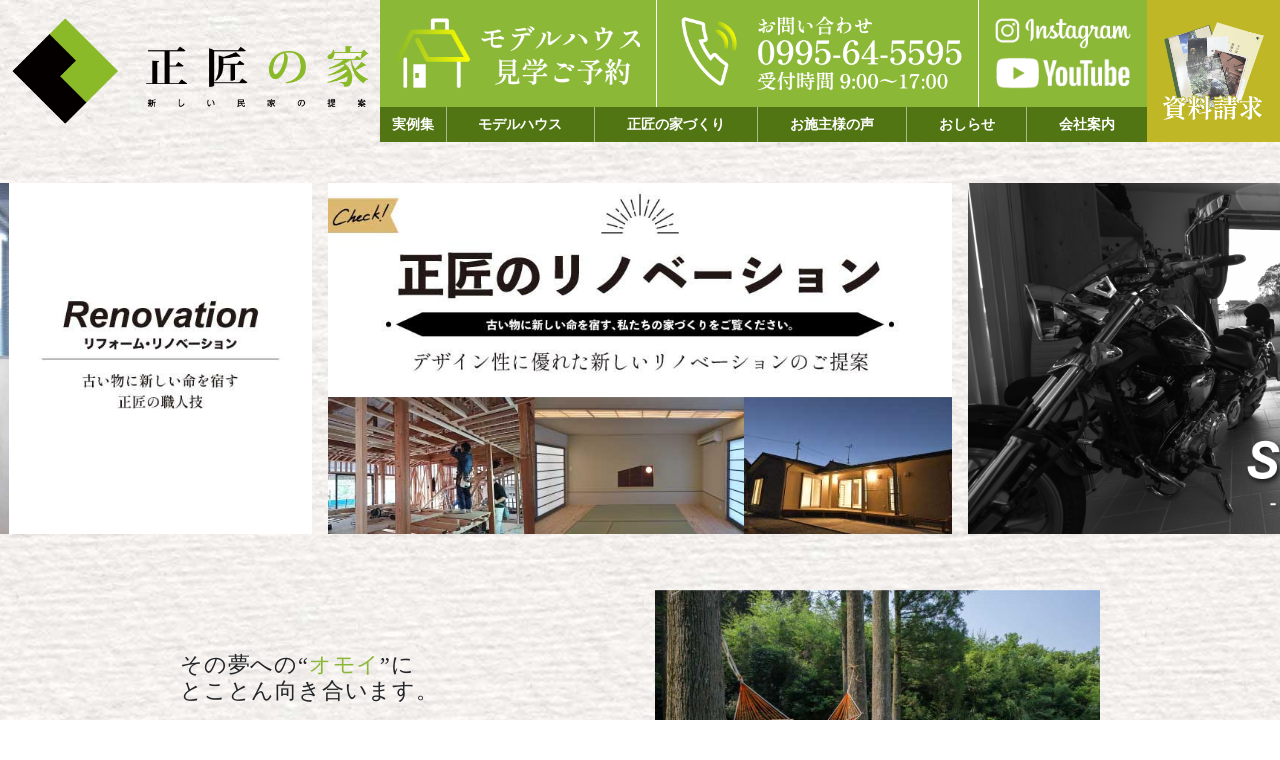

--- FILE ---
content_type: text/html; charset=UTF-8
request_url: https://seisyohome.co.jp/%E6%B2%B3%E9%87%8E%E6%A7%98%E9%82%B8%E5%9F%BA%E7%A4%8E-10/
body_size: 89202
content:
<!doctype html>
<html lang="ja">

<head>
  <meta charset="utf-8">
  <meta http-equiv="X-UA-Compatible" content="IE=edge">
  <meta name="viewport" content="width=device-width, initial-scale=1, shrink-to-fit=no">
  <link rel="icon" type="image/x-icon" href="https://seisyohome.co.jp/wp/wp-content/themes/addas/img/favicon.ico">
  <link rel="shortcut icon" href="https://seisyohome.co.jp/wp/wp-content/themes/addas/img/favicon.ico">
  <title>姶良市、霧島市、鹿児島市の注文住宅リノベーションは正匠</title>

	  	<style>img:is([sizes="auto" i], [sizes^="auto," i]) { contain-intrinsic-size: 3000px 1500px }</style>
	
		<!-- All in One SEO 4.8.3.2 - aioseo.com -->
	<meta name="description" content="姶良市、霧島市、鹿児島市でライフスタイルに合わせた提案型の平屋の注文住宅、柱や梁を残すスケルトンの性能向上リノベーションを手掛ける正匠。 自然素材をふんだんに使用し、少ないエネルギーで暮らせる、人にも環境にも家にも優しい家をつくります。" />
	<meta name="robots" content="max-image-preview:large" />
	<link rel="canonical" href="https://seisyohome.co.jp/" />
	<meta name="generator" content="All in One SEO (AIOSEO) 4.8.3.2" />
		<meta property="og:locale" content="ja_JP" />
		<meta property="og:site_name" content="姶良市、霧島市、鹿児島市の平家注文住宅、リノベーションは正匠 | 姶良市、霧島市、鹿児島市でライフスタイルに合わせた提案型の平屋の注文住宅、柱や梁を残すスケルトンの性能向上リノベーションを手掛ける正匠。 自然素材をふんだんに使用し、少ないエネルギーで暮らせる、人にも環境にも家にも優しい家をつくります。" />
		<meta property="og:type" content="article" />
		<meta property="og:title" content="姶良市、霧島市、鹿児島市の注文住宅リノベーションは正匠" />
		<meta property="og:description" content="姶良市、霧島市、鹿児島市でライフスタイルに合わせた提案型の平屋の注文住宅、柱や梁を残すスケルトンの性能向上リノベーションを手掛ける正匠。 自然素材をふんだんに使用し、少ないエネルギーで暮らせる、人にも環境にも家にも優しい家をつくります。" />
		<meta property="og:url" content="https://seisyohome.co.jp/" />
		<meta property="article:published_time" content="2018-03-13T07:27:24+09:00" />
		<meta property="article:modified_time" content="2023-01-24T08:04:02+09:00" />
		<meta name="twitter:card" content="summary" />
		<meta name="twitter:title" content="姶良市、霧島市、鹿児島市の注文住宅リノベーションは正匠" />
		<meta name="twitter:description" content="姶良市、霧島市、鹿児島市でライフスタイルに合わせた提案型の平屋の注文住宅、柱や梁を残すスケルトンの性能向上リノベーションを手掛ける正匠。 自然素材をふんだんに使用し、少ないエネルギーで暮らせる、人にも環境にも家にも優しい家をつくります。" />
		<script type="application/ld+json" class="aioseo-schema">
			{"@context":"https:\/\/schema.org","@graph":[{"@type":"BreadcrumbList","@id":"https:\/\/seisyohome.co.jp\/#breadcrumblist","itemListElement":[{"@type":"ListItem","@id":"https:\/\/seisyohome.co.jp#listItem","position":1,"name":"\u30db\u30fc\u30e0"}]},{"@type":"Organization","@id":"https:\/\/seisyohome.co.jp\/#organization","name":"\u6b63\u5320","description":"\u59f6\u826f\u5e02\u3001\u9727\u5cf6\u5e02\u3001\u9e7f\u5150\u5cf6\u5e02\u3067\u30e9\u30a4\u30d5\u30b9\u30bf\u30a4\u30eb\u306b\u5408\u308f\u305b\u305f\u63d0\u6848\u578b\u306e\u5e73\u5c4b\u306e\u6ce8\u6587\u4f4f\u5b85\u3001\u67f1\u3084\u6881\u3092\u6b8b\u3059\u30b9\u30b1\u30eb\u30c8\u30f3\u306e\u6027\u80fd\u5411\u4e0a\u30ea\u30ce\u30d9\u30fc\u30b7\u30e7\u30f3\u3092\u624b\u639b\u3051\u308b\u6b63\u5320\u3002 \u81ea\u7136\u7d20\u6750\u3092\u3075\u3093\u3060\u3093\u306b\u4f7f\u7528\u3057\u3001\u5c11\u306a\u3044\u30a8\u30cd\u30eb\u30ae\u30fc\u3067\u66ae\u3089\u305b\u308b\u3001\u4eba\u306b\u3082\u74b0\u5883\u306b\u3082\u5bb6\u306b\u3082\u512a\u3057\u3044\u5bb6\u3092\u3064\u304f\u308a\u307e\u3059\u3002","url":"https:\/\/seisyohome.co.jp\/","logo":{"@type":"ImageObject","url":"https:\/\/seisyohome.co.jp\/wp\/wp-content\/uploads\/2025\/02\/favicon.png","@id":"https:\/\/seisyohome.co.jp\/#organizationLogo"},"image":{"@id":"https:\/\/seisyohome.co.jp\/#organizationLogo"}},{"@type":"WebPage","@id":"https:\/\/seisyohome.co.jp\/#webpage","url":"https:\/\/seisyohome.co.jp\/","name":"\u59f6\u826f\u5e02\u3001\u9727\u5cf6\u5e02\u3001\u9e7f\u5150\u5cf6\u5e02\u306e\u6ce8\u6587\u4f4f\u5b85\u30ea\u30ce\u30d9\u30fc\u30b7\u30e7\u30f3\u306f\u6b63\u5320","description":"\u59f6\u826f\u5e02\u3001\u9727\u5cf6\u5e02\u3001\u9e7f\u5150\u5cf6\u5e02\u3067\u30e9\u30a4\u30d5\u30b9\u30bf\u30a4\u30eb\u306b\u5408\u308f\u305b\u305f\u63d0\u6848\u578b\u306e\u5e73\u5c4b\u306e\u6ce8\u6587\u4f4f\u5b85\u3001\u67f1\u3084\u6881\u3092\u6b8b\u3059\u30b9\u30b1\u30eb\u30c8\u30f3\u306e\u6027\u80fd\u5411\u4e0a\u30ea\u30ce\u30d9\u30fc\u30b7\u30e7\u30f3\u3092\u624b\u639b\u3051\u308b\u6b63\u5320\u3002 \u81ea\u7136\u7d20\u6750\u3092\u3075\u3093\u3060\u3093\u306b\u4f7f\u7528\u3057\u3001\u5c11\u306a\u3044\u30a8\u30cd\u30eb\u30ae\u30fc\u3067\u66ae\u3089\u305b\u308b\u3001\u4eba\u306b\u3082\u74b0\u5883\u306b\u3082\u5bb6\u306b\u3082\u512a\u3057\u3044\u5bb6\u3092\u3064\u304f\u308a\u307e\u3059\u3002","inLanguage":"ja","isPartOf":{"@id":"https:\/\/seisyohome.co.jp\/#website"},"breadcrumb":{"@id":"https:\/\/seisyohome.co.jp\/#breadcrumblist"},"datePublished":"2018-03-13T16:27:24+09:00","dateModified":"2023-01-24T17:04:02+09:00"},{"@type":"WebSite","@id":"https:\/\/seisyohome.co.jp\/#website","url":"https:\/\/seisyohome.co.jp\/","name":"\u59f6\u826f\u5e02\u3001\u9727\u5cf6\u5e02\u3001\u9e7f\u5150\u5cf6\u5e02\u306e\u5e73\u5bb6\u6ce8\u6587\u4f4f\u5b85\u3001\u30ea\u30ce\u30d9\u30fc\u30b7\u30e7\u30f3\u306f\u6b63\u5320","description":"\u59f6\u826f\u5e02\u3001\u9727\u5cf6\u5e02\u3001\u9e7f\u5150\u5cf6\u5e02\u3067\u30e9\u30a4\u30d5\u30b9\u30bf\u30a4\u30eb\u306b\u5408\u308f\u305b\u305f\u63d0\u6848\u578b\u306e\u5e73\u5c4b\u306e\u6ce8\u6587\u4f4f\u5b85\u3001\u67f1\u3084\u6881\u3092\u6b8b\u3059\u30b9\u30b1\u30eb\u30c8\u30f3\u306e\u6027\u80fd\u5411\u4e0a\u30ea\u30ce\u30d9\u30fc\u30b7\u30e7\u30f3\u3092\u624b\u639b\u3051\u308b\u6b63\u5320\u3002 \u81ea\u7136\u7d20\u6750\u3092\u3075\u3093\u3060\u3093\u306b\u4f7f\u7528\u3057\u3001\u5c11\u306a\u3044\u30a8\u30cd\u30eb\u30ae\u30fc\u3067\u66ae\u3089\u305b\u308b\u3001\u4eba\u306b\u3082\u74b0\u5883\u306b\u3082\u5bb6\u306b\u3082\u512a\u3057\u3044\u5bb6\u3092\u3064\u304f\u308a\u307e\u3059\u3002","inLanguage":"ja","publisher":{"@id":"https:\/\/seisyohome.co.jp\/#organization"}}]}
		</script>
		<!-- All in One SEO -->

    <script>
        var ajaxurl = 'https://seisyohome.co.jp/wp/wp-admin/admin-ajax.php';
    </script>
		<!-- This site uses the Google Analytics by MonsterInsights plugin v9.5.3 - Using Analytics tracking - https://www.monsterinsights.com/ -->
		<!-- Note: MonsterInsights is not currently configured on this site. The site owner needs to authenticate with Google Analytics in the MonsterInsights settings panel. -->
					<!-- No tracking code set -->
				<!-- / Google Analytics by MonsterInsights -->
		<link rel='stylesheet' id='sbi_styles-css' href='https://seisyohome.co.jp/wp/wp-content/plugins/instagram-feed/css/sbi-styles.min.css' media='all' />
<link rel='stylesheet' id='wp-block-library-css' href='https://seisyohome.co.jp/wp/wp-includes/css/dist/block-library/style.min.css' media='all' />
<style id='font-awesome-svg-styles-default-inline-css'>
.svg-inline--fa {
  display: inline-block;
  height: 1em;
  overflow: visible;
  vertical-align: -.125em;
}
</style>
<link rel='stylesheet' id='font-awesome-svg-styles-css' href='https://seisyohome.co.jp/wp/wp-content/uploads/font-awesome/v5.15.4/css/svg-with-js.css' media='all' />
<style id='font-awesome-svg-styles-inline-css'>
   .wp-block-font-awesome-icon svg::before,
   .wp-rich-text-font-awesome-icon svg::before {content: unset;}
</style>
<style id='classic-theme-styles-inline-css'>
/*! This file is auto-generated */
.wp-block-button__link{color:#fff;background-color:#32373c;border-radius:9999px;box-shadow:none;text-decoration:none;padding:calc(.667em + 2px) calc(1.333em + 2px);font-size:1.125em}.wp-block-file__button{background:#32373c;color:#fff;text-decoration:none}
</style>
<style id='global-styles-inline-css'>
:root{--wp--preset--aspect-ratio--square: 1;--wp--preset--aspect-ratio--4-3: 4/3;--wp--preset--aspect-ratio--3-4: 3/4;--wp--preset--aspect-ratio--3-2: 3/2;--wp--preset--aspect-ratio--2-3: 2/3;--wp--preset--aspect-ratio--16-9: 16/9;--wp--preset--aspect-ratio--9-16: 9/16;--wp--preset--color--black: #000000;--wp--preset--color--cyan-bluish-gray: #abb8c3;--wp--preset--color--white: #ffffff;--wp--preset--color--pale-pink: #f78da7;--wp--preset--color--vivid-red: #cf2e2e;--wp--preset--color--luminous-vivid-orange: #ff6900;--wp--preset--color--luminous-vivid-amber: #fcb900;--wp--preset--color--light-green-cyan: #7bdcb5;--wp--preset--color--vivid-green-cyan: #00d084;--wp--preset--color--pale-cyan-blue: #8ed1fc;--wp--preset--color--vivid-cyan-blue: #0693e3;--wp--preset--color--vivid-purple: #9b51e0;--wp--preset--gradient--vivid-cyan-blue-to-vivid-purple: linear-gradient(135deg,rgba(6,147,227,1) 0%,rgb(155,81,224) 100%);--wp--preset--gradient--light-green-cyan-to-vivid-green-cyan: linear-gradient(135deg,rgb(122,220,180) 0%,rgb(0,208,130) 100%);--wp--preset--gradient--luminous-vivid-amber-to-luminous-vivid-orange: linear-gradient(135deg,rgba(252,185,0,1) 0%,rgba(255,105,0,1) 100%);--wp--preset--gradient--luminous-vivid-orange-to-vivid-red: linear-gradient(135deg,rgba(255,105,0,1) 0%,rgb(207,46,46) 100%);--wp--preset--gradient--very-light-gray-to-cyan-bluish-gray: linear-gradient(135deg,rgb(238,238,238) 0%,rgb(169,184,195) 100%);--wp--preset--gradient--cool-to-warm-spectrum: linear-gradient(135deg,rgb(74,234,220) 0%,rgb(151,120,209) 20%,rgb(207,42,186) 40%,rgb(238,44,130) 60%,rgb(251,105,98) 80%,rgb(254,248,76) 100%);--wp--preset--gradient--blush-light-purple: linear-gradient(135deg,rgb(255,206,236) 0%,rgb(152,150,240) 100%);--wp--preset--gradient--blush-bordeaux: linear-gradient(135deg,rgb(254,205,165) 0%,rgb(254,45,45) 50%,rgb(107,0,62) 100%);--wp--preset--gradient--luminous-dusk: linear-gradient(135deg,rgb(255,203,112) 0%,rgb(199,81,192) 50%,rgb(65,88,208) 100%);--wp--preset--gradient--pale-ocean: linear-gradient(135deg,rgb(255,245,203) 0%,rgb(182,227,212) 50%,rgb(51,167,181) 100%);--wp--preset--gradient--electric-grass: linear-gradient(135deg,rgb(202,248,128) 0%,rgb(113,206,126) 100%);--wp--preset--gradient--midnight: linear-gradient(135deg,rgb(2,3,129) 0%,rgb(40,116,252) 100%);--wp--preset--font-size--small: 13px;--wp--preset--font-size--medium: 20px;--wp--preset--font-size--large: 36px;--wp--preset--font-size--x-large: 42px;--wp--preset--spacing--20: 0.44rem;--wp--preset--spacing--30: 0.67rem;--wp--preset--spacing--40: 1rem;--wp--preset--spacing--50: 1.5rem;--wp--preset--spacing--60: 2.25rem;--wp--preset--spacing--70: 3.38rem;--wp--preset--spacing--80: 5.06rem;--wp--preset--shadow--natural: 6px 6px 9px rgba(0, 0, 0, 0.2);--wp--preset--shadow--deep: 12px 12px 50px rgba(0, 0, 0, 0.4);--wp--preset--shadow--sharp: 6px 6px 0px rgba(0, 0, 0, 0.2);--wp--preset--shadow--outlined: 6px 6px 0px -3px rgba(255, 255, 255, 1), 6px 6px rgba(0, 0, 0, 1);--wp--preset--shadow--crisp: 6px 6px 0px rgba(0, 0, 0, 1);}:where(.is-layout-flex){gap: 0.5em;}:where(.is-layout-grid){gap: 0.5em;}body .is-layout-flex{display: flex;}.is-layout-flex{flex-wrap: wrap;align-items: center;}.is-layout-flex > :is(*, div){margin: 0;}body .is-layout-grid{display: grid;}.is-layout-grid > :is(*, div){margin: 0;}:where(.wp-block-columns.is-layout-flex){gap: 2em;}:where(.wp-block-columns.is-layout-grid){gap: 2em;}:where(.wp-block-post-template.is-layout-flex){gap: 1.25em;}:where(.wp-block-post-template.is-layout-grid){gap: 1.25em;}.has-black-color{color: var(--wp--preset--color--black) !important;}.has-cyan-bluish-gray-color{color: var(--wp--preset--color--cyan-bluish-gray) !important;}.has-white-color{color: var(--wp--preset--color--white) !important;}.has-pale-pink-color{color: var(--wp--preset--color--pale-pink) !important;}.has-vivid-red-color{color: var(--wp--preset--color--vivid-red) !important;}.has-luminous-vivid-orange-color{color: var(--wp--preset--color--luminous-vivid-orange) !important;}.has-luminous-vivid-amber-color{color: var(--wp--preset--color--luminous-vivid-amber) !important;}.has-light-green-cyan-color{color: var(--wp--preset--color--light-green-cyan) !important;}.has-vivid-green-cyan-color{color: var(--wp--preset--color--vivid-green-cyan) !important;}.has-pale-cyan-blue-color{color: var(--wp--preset--color--pale-cyan-blue) !important;}.has-vivid-cyan-blue-color{color: var(--wp--preset--color--vivid-cyan-blue) !important;}.has-vivid-purple-color{color: var(--wp--preset--color--vivid-purple) !important;}.has-black-background-color{background-color: var(--wp--preset--color--black) !important;}.has-cyan-bluish-gray-background-color{background-color: var(--wp--preset--color--cyan-bluish-gray) !important;}.has-white-background-color{background-color: var(--wp--preset--color--white) !important;}.has-pale-pink-background-color{background-color: var(--wp--preset--color--pale-pink) !important;}.has-vivid-red-background-color{background-color: var(--wp--preset--color--vivid-red) !important;}.has-luminous-vivid-orange-background-color{background-color: var(--wp--preset--color--luminous-vivid-orange) !important;}.has-luminous-vivid-amber-background-color{background-color: var(--wp--preset--color--luminous-vivid-amber) !important;}.has-light-green-cyan-background-color{background-color: var(--wp--preset--color--light-green-cyan) !important;}.has-vivid-green-cyan-background-color{background-color: var(--wp--preset--color--vivid-green-cyan) !important;}.has-pale-cyan-blue-background-color{background-color: var(--wp--preset--color--pale-cyan-blue) !important;}.has-vivid-cyan-blue-background-color{background-color: var(--wp--preset--color--vivid-cyan-blue) !important;}.has-vivid-purple-background-color{background-color: var(--wp--preset--color--vivid-purple) !important;}.has-black-border-color{border-color: var(--wp--preset--color--black) !important;}.has-cyan-bluish-gray-border-color{border-color: var(--wp--preset--color--cyan-bluish-gray) !important;}.has-white-border-color{border-color: var(--wp--preset--color--white) !important;}.has-pale-pink-border-color{border-color: var(--wp--preset--color--pale-pink) !important;}.has-vivid-red-border-color{border-color: var(--wp--preset--color--vivid-red) !important;}.has-luminous-vivid-orange-border-color{border-color: var(--wp--preset--color--luminous-vivid-orange) !important;}.has-luminous-vivid-amber-border-color{border-color: var(--wp--preset--color--luminous-vivid-amber) !important;}.has-light-green-cyan-border-color{border-color: var(--wp--preset--color--light-green-cyan) !important;}.has-vivid-green-cyan-border-color{border-color: var(--wp--preset--color--vivid-green-cyan) !important;}.has-pale-cyan-blue-border-color{border-color: var(--wp--preset--color--pale-cyan-blue) !important;}.has-vivid-cyan-blue-border-color{border-color: var(--wp--preset--color--vivid-cyan-blue) !important;}.has-vivid-purple-border-color{border-color: var(--wp--preset--color--vivid-purple) !important;}.has-vivid-cyan-blue-to-vivid-purple-gradient-background{background: var(--wp--preset--gradient--vivid-cyan-blue-to-vivid-purple) !important;}.has-light-green-cyan-to-vivid-green-cyan-gradient-background{background: var(--wp--preset--gradient--light-green-cyan-to-vivid-green-cyan) !important;}.has-luminous-vivid-amber-to-luminous-vivid-orange-gradient-background{background: var(--wp--preset--gradient--luminous-vivid-amber-to-luminous-vivid-orange) !important;}.has-luminous-vivid-orange-to-vivid-red-gradient-background{background: var(--wp--preset--gradient--luminous-vivid-orange-to-vivid-red) !important;}.has-very-light-gray-to-cyan-bluish-gray-gradient-background{background: var(--wp--preset--gradient--very-light-gray-to-cyan-bluish-gray) !important;}.has-cool-to-warm-spectrum-gradient-background{background: var(--wp--preset--gradient--cool-to-warm-spectrum) !important;}.has-blush-light-purple-gradient-background{background: var(--wp--preset--gradient--blush-light-purple) !important;}.has-blush-bordeaux-gradient-background{background: var(--wp--preset--gradient--blush-bordeaux) !important;}.has-luminous-dusk-gradient-background{background: var(--wp--preset--gradient--luminous-dusk) !important;}.has-pale-ocean-gradient-background{background: var(--wp--preset--gradient--pale-ocean) !important;}.has-electric-grass-gradient-background{background: var(--wp--preset--gradient--electric-grass) !important;}.has-midnight-gradient-background{background: var(--wp--preset--gradient--midnight) !important;}.has-small-font-size{font-size: var(--wp--preset--font-size--small) !important;}.has-medium-font-size{font-size: var(--wp--preset--font-size--medium) !important;}.has-large-font-size{font-size: var(--wp--preset--font-size--large) !important;}.has-x-large-font-size{font-size: var(--wp--preset--font-size--x-large) !important;}
:where(.wp-block-post-template.is-layout-flex){gap: 1.25em;}:where(.wp-block-post-template.is-layout-grid){gap: 1.25em;}
:where(.wp-block-columns.is-layout-flex){gap: 2em;}:where(.wp-block-columns.is-layout-grid){gap: 2em;}
:root :where(.wp-block-pullquote){font-size: 1.5em;line-height: 1.6;}
</style>
<link rel='stylesheet' id='wp-lightbox-2.min.css-css' href='https://seisyohome.co.jp/wp/wp-content/plugins/wp-lightbox-2/styles/lightbox.min.css' media='all' />
<link rel='stylesheet' id='bootstrap-css' href='https://seisyohome.co.jp/wp/wp-content/themes/addas/css/bootstrap-custom.css' media='all' />
<link rel='stylesheet' id='my-template-style-css' href='https://seisyohome.co.jp/wp/wp-content/themes/addas/style.css' media='all' />
<link rel='stylesheet' id='slick-style-css' href='https://cdn.jsdelivr.net/npm/slick-carousel@1.8.1/slick/slick.css' media='all' />
<link rel='stylesheet' id='font-awesome-official-css' href='https://use.fontawesome.com/releases/v5.15.4/css/all.css' media='all' integrity="sha384-DyZ88mC6Up2uqS4h/KRgHuoeGwBcD4Ng9SiP4dIRy0EXTlnuz47vAwmeGwVChigm" crossorigin="anonymous" />
<link rel='stylesheet' id='wp-pagenavi-css' href='https://seisyohome.co.jp/wp/wp-content/plugins/wp-pagenavi/pagenavi-css.css' media='all' />
<link rel='stylesheet' id='font-awesome-official-v4shim-css' href='https://use.fontawesome.com/releases/v5.15.4/css/v4-shims.css' media='all' integrity="sha384-Vq76wejb3QJM4nDatBa5rUOve+9gkegsjCebvV/9fvXlGWo4HCMR4cJZjjcF6Viv" crossorigin="anonymous" />
<style id='font-awesome-official-v4shim-inline-css'>
@font-face {
font-family: "FontAwesome";
font-display: block;
src: url("https://use.fontawesome.com/releases/v5.15.4/webfonts/fa-brands-400.eot"),
		url("https://use.fontawesome.com/releases/v5.15.4/webfonts/fa-brands-400.eot?#iefix") format("embedded-opentype"),
		url("https://use.fontawesome.com/releases/v5.15.4/webfonts/fa-brands-400.woff2") format("woff2"),
		url("https://use.fontawesome.com/releases/v5.15.4/webfonts/fa-brands-400.woff") format("woff"),
		url("https://use.fontawesome.com/releases/v5.15.4/webfonts/fa-brands-400.ttf") format("truetype"),
		url("https://use.fontawesome.com/releases/v5.15.4/webfonts/fa-brands-400.svg#fontawesome") format("svg");
}

@font-face {
font-family: "FontAwesome";
font-display: block;
src: url("https://use.fontawesome.com/releases/v5.15.4/webfonts/fa-solid-900.eot"),
		url("https://use.fontawesome.com/releases/v5.15.4/webfonts/fa-solid-900.eot?#iefix") format("embedded-opentype"),
		url("https://use.fontawesome.com/releases/v5.15.4/webfonts/fa-solid-900.woff2") format("woff2"),
		url("https://use.fontawesome.com/releases/v5.15.4/webfonts/fa-solid-900.woff") format("woff"),
		url("https://use.fontawesome.com/releases/v5.15.4/webfonts/fa-solid-900.ttf") format("truetype"),
		url("https://use.fontawesome.com/releases/v5.15.4/webfonts/fa-solid-900.svg#fontawesome") format("svg");
}

@font-face {
font-family: "FontAwesome";
font-display: block;
src: url("https://use.fontawesome.com/releases/v5.15.4/webfonts/fa-regular-400.eot"),
		url("https://use.fontawesome.com/releases/v5.15.4/webfonts/fa-regular-400.eot?#iefix") format("embedded-opentype"),
		url("https://use.fontawesome.com/releases/v5.15.4/webfonts/fa-regular-400.woff2") format("woff2"),
		url("https://use.fontawesome.com/releases/v5.15.4/webfonts/fa-regular-400.woff") format("woff"),
		url("https://use.fontawesome.com/releases/v5.15.4/webfonts/fa-regular-400.ttf") format("truetype"),
		url("https://use.fontawesome.com/releases/v5.15.4/webfonts/fa-regular-400.svg#fontawesome") format("svg");
unicode-range: U+F004-F005,U+F007,U+F017,U+F022,U+F024,U+F02E,U+F03E,U+F044,U+F057-F059,U+F06E,U+F070,U+F075,U+F07B-F07C,U+F080,U+F086,U+F089,U+F094,U+F09D,U+F0A0,U+F0A4-F0A7,U+F0C5,U+F0C7-F0C8,U+F0E0,U+F0EB,U+F0F3,U+F0F8,U+F0FE,U+F111,U+F118-F11A,U+F11C,U+F133,U+F144,U+F146,U+F14A,U+F14D-F14E,U+F150-F152,U+F15B-F15C,U+F164-F165,U+F185-F186,U+F191-F192,U+F1AD,U+F1C1-F1C9,U+F1CD,U+F1D8,U+F1E3,U+F1EA,U+F1F6,U+F1F9,U+F20A,U+F247-F249,U+F24D,U+F254-F25B,U+F25D,U+F267,U+F271-F274,U+F279,U+F28B,U+F28D,U+F2B5-F2B6,U+F2B9,U+F2BB,U+F2BD,U+F2C1-F2C2,U+F2D0,U+F2D2,U+F2DC,U+F2ED,U+F328,U+F358-F35B,U+F3A5,U+F3D1,U+F410,U+F4AD;
}
</style>
<style type="text/css">.broken_link, a.broken_link {
	text-decoration: line-through;
}</style><style type="text/css">.removed_link, a.removed_link {
	text-decoration: line-through;
}</style>  <!-- Google Tag Manager -->
  <script>
    (function(w, d, s, l, i) {
      w[l] = w[l] || [];
      w[l].push({
        'gtm.start': new Date().getTime(),
        event: 'gtm.js'
      });
      var f = d.getElementsByTagName(s)[0],
        j = d.createElement(s),
        dl = l != 'dataLayer' ? '&l=' + l : '';
      j.async = true;
      j.src =
        'https://www.googletagmanager.com/gtm.js?id=' + i + dl;
      f.parentNode.insertBefore(j, f);
    })(window, document, 'script', 'dataLayer', 'GTM-TJSDHXBS');
  </script>
  <!-- End Google Tag Manager -->
</head>

<body class="home page-template-default page page-id-2" id="home">
  <!-- Google Tag Manager (noscript) -->
  <noscript><iframe src="https://www.googletagmanager.com/ns.html?id=GTM-TJSDHXBS"
      height="0" width="0" style="display:none;visibility:hidden"></iframe></noscript>
  <!-- End Google Tag Manager (noscript) -->
  <div id="l-wrapper">
    <div class="" id="l-loader">
      <div class="loader">Loading...</div>
    </div>
    <div class="" id="l-header">
      <div class="container-fluid bg-white fixed-top p-0" style="background-image: url(https://seisyohome.co.jp/wp/wp-content/themes/addas/img/bg-body-pc.jpg);">
        <nav class="navbar navbar-expand-lg">
                      <h1 class="navbar-brand">こだわりの家づくり正匠</h1>
                    <div class="d-lg-none ml-auto">
            <a href="tel:0995-64-5595" class="tel-wrap">
              <img src="https://seisyohome.co.jp/wp/wp-content/themes/addas/img/icon-tel.png" alt="TEL:0995-64-5595">
            </a>
          </div>
          <button class="navbar-toggler collapsed" type="button" data-toggle="collapse" data-target="#gnav" aria-controls="gnav" aria-expanded="false" aria-label="Toggle navigation">
            <span class="sr-only">Toggle navigation</span>
            <span class="icon-bar"></span>
            <span class="icon-bar"></span>
            <span class="icon-bar"></span>
          </button>
          <div class="bg-green-2" id="gnav-wrap">
            <div class="modelhouse-contact-sns-lg-wrap d-none d-lg-flex">
              <div class="flex-grow-1 p-16">
                <div class="">
                  <a href="https://seisyohome.co.jp/reserve/" class="menu-instagram d-block" target="_blank" rel="noopener noreferrer">
                    <img src="https://seisyohome.co.jp/wp/wp-content/themes/addas/img/menu-modelhouse.png" alt="モデルハウス見学ご予約" style="width:270px;">
                  </a>
                </div>
              </div>
              <div class="flex-grow-1 border-left border-white p-16">
                <div class="">
                  <img src="https://seisyohome.co.jp/wp/wp-content/themes/addas/img/menu-tel-lg.png" alt="お問い合わせ TEL:0995-64-5595" style="width:320px;">
                </div>
              </div>
              <div class="flex-grow-1 border-left border-white p-16">
                <div class="d-flex flex-column justify-content-center align-items-center h-100">
                  <a href="https://www.instagram.com/seisyohome/" class="menu-instagram d-block" target="_blank" rel="noopener noreferrer">
                    <img src="https://seisyohome.co.jp/wp/wp-content/themes/addas/img/menu-instagram.png" alt="Instagram" style="width:150px;">
                  </a>
                  <a href="https://www.youtube.com/channel/UCe54iSLwKfPfuEYSxSOKOqQ" class="menu-youtube d-block mt-8" target="_blank" rel="noopener noreferrer">
                    <img src="https://seisyohome.co.jp/wp/wp-content/themes/addas/img/menu-youtube.png" alt="YouTube" style="width:134px;">
                  </a>
                </div>
              </div>
            </div>
            <div id="gnav" class="collapse navbar-collapse"><ul id="menu-global" class="navbar-nav"><li id="menu-item-2462" class="dropdown menu-item menu-item-type-custom menu-item-object-custom menu-item-has-children menu-item-2462"><a class='nav-link'>実例集</a>
<ul class="sub-menu">
	<li id="menu-item-2460" class="menu-item menu-item-type-taxonomy menu-item-object-category menu-item-2460"><a class='nav-link' href="https://seisyohome.co.jp/works/">新築施工事例</a></li>
	<li id="menu-item-2461" class="menu-item menu-item-type-taxonomy menu-item-object-category menu-item-2461"><a class='nav-link' href="https://seisyohome.co.jp/reform/">リフォーム施工事例</a></li>
</ul>
</li>
<li id="menu-item-106" class="flex-grow-1 menu-item menu-item-type-taxonomy menu-item-object-category menu-item-106"><a class='nav-link' href="https://seisyohome.co.jp/modelhouse/">モデルハウス</a></li>
<li id="menu-item-27" class="flex-grow-1 menu-item menu-item-type-post_type menu-item-object-page menu-item-27"><a class='nav-link' href="https://seisyohome.co.jp/about/">正匠の家づくり</a></li>
<li id="menu-item-703" class="flex-grow-1 menu-item menu-item-type-post_type menu-item-object-page menu-item-703"><a class='nav-link' href="https://seisyohome.co.jp/voice/">お施主様の声</a></li>
<li id="menu-item-105" class="flex-grow-1 menu-item menu-item-type-taxonomy menu-item-object-category menu-item-105"><a class='nav-link' href="https://seisyohome.co.jp/info/">おしらせ</a></li>
<li id="menu-item-29" class="flex-grow-1 menu-item menu-item-type-post_type menu-item-object-page menu-item-29"><a class='nav-link' href="https://seisyohome.co.jp/company/">会社案内</a></li>
<li id="menu-item-109" class="d-lg-none menu-modelhouse py-16 mt-8 menu-item menu-item-type-post_type menu-item-object-page menu-item-109"><a class='nav-link' href="https://seisyohome.co.jp/reserve/">モデルハウス見学ご予約</a></li>
<li id="menu-item-110" class="d-lg-none menu-contact py-16 mt-8 menu-item menu-item-type-post_type menu-item-object-page menu-item-110"><a class='nav-link' href="https://seisyohome.co.jp/contact/">資料請求、お問い合わせ</a></li>
<li id="menu-item-111" class="d-lg-none menu-instagram pt-16 mt-8 menu-item menu-item-type-custom menu-item-object-custom menu-item-111"><a class='nav-link' href="https://www.instagram.com/">Instagram</a></li>
<li id="menu-item-112" class="d-lg-none menu-youtube pb-16 menu-item menu-item-type-custom menu-item-object-custom menu-item-112"><a class='nav-link' href="https://www.youtube.com/?gl=JP&#038;hl=ja">YouTube</a></li>
</ul></div>          </div>
          <div class="contact-lg-wrap d-none d-lg-flex justify-content-center align-items-center" id="">
            <a href="https://seisyohome.co.jp/contact" class="d-block p-16 p-xl-">
              <img src="https://seisyohome.co.jp/wp/wp-content/themes/addas/img/menu-contact.png" alt="資料請求">
            </a>
          </div>
        </nav>
      </div>
    </div><!-- スライダー -->
<div class="slider mt-96" id="home-slide-main">
    <!-- リフォーム -->
    <div class="slide-img m-0 m-md-8">
        <a href="https://seisyohome.co.jp/reform/">
            <img src="https://seisyohome.co.jp/wp/wp-content/themes/addas/img/home-slide-main9.jpg" alt="">
        </a>
    </div>
    <!-- リノベーション -->
    <div class="slide-img m-0 m-md-8">
        <a href="https://seisyohome.co.jp/info/2159/">
            <img src="https://seisyohome.co.jp/wp/wp-content/themes/addas/img/home-slide-main10.jpg" alt="">
        </a>
    </div>
    <!-- STAFFBLOG -->
    <div class="slide-img m-0 m-md-8">
        <a href="https://seisyohome.co.jp/staffblog/">
            <img src="https://seisyohome.co.jp/wp/wp-content/themes/addas/img/home-slide-main11.png" alt="">
        </a>
    </div>
    <!-- 新築実例集 -->
    <div class="slide-img m-0 m-md-8">
        <a href="https://seisyohome.co.jp/works/" target="_blank">
            <img src="https://seisyohome.co.jp/wp/wp-content/themes/addas/img/home-slide-main12.jpg" alt="">
        </a>
    </div>
</div>
<!-- キャッチコピー -->
<div class="container-wrap" id="area-home-catch">
    <div class="container">
        <div class="row justify-content-center align-items-center">
            <div class="col-md-6 col-xl-5">
                <h2 class="lead fz-22">その夢への“<span class="text-yellow-green">オモイ</span>”に<br>とことん向き合います。</h2>
                <p class="mt-16">古い物が醸し出すなんとも言えない味わい。<br>新しい物がもたらしてくれる未来や希望。<br>そんな魅力を組み合わせて作る新しい民家の提案。</p>
                <img src="https://seisyohome.co.jp/wp/wp-content/themes/addas/img/img-momiji-yellow.png" alt="" class="momiji">
            </div>
            <div class="col-md-6 col-xl-5 mt-16 mt-md-0">
                <img src="https://seisyohome.co.jp/wp/wp-content/themes/addas/img/home-catch.jpg" alt="">
            </div>
        </div>
    </div>
</div>
<div class="py-24 py-md-48" id="area-home-new-house">
    <h2 class="text-center fz-24"><span class="text-yellow-green">新</span>築事例集</h2>
    <div class="bg-primary-thin pt-40 pt-md-56 pb-8 pb-md-24">
        <div class="slider-show2">                <div class="slide-img m-0 m-md-8">
                    <div class="outer" style="background-image: url(https://seisyohome.co.jp/wp/wp-content/uploads/2025/12/5fb424bf866e4e63dd3a1867d7943cdb-e1766206670425.png);">
                        <div class="inner">
                        </div>
                        <a href="https://seisyohome.co.jp/newhouse/6803/" class="link-cover">霧島市　２階建て</a>
                    </div>
                </div>
                        <div class="slide-img m-0 m-md-8">
                    <div class="outer" style="background-image: url(https://seisyohome.co.jp/wp/wp-content/uploads/2025/12/099d13080b36fe468d6826729a2ac433-e1766213216524.png);">
                        <div class="inner">
                        </div>
                        <a href="https://seisyohome.co.jp/newhouse/6810/" class="link-cover">霧島市　平屋</a>
                    </div>
                </div>
                        <div class="slide-img m-0 m-md-8">
                    <div class="outer" style="background-image: url(https://seisyohome.co.jp/wp/wp-content/uploads/2025/10/32cb15e0a9b3af30c8fb156f1ee6ab46-e1761890164563.png);">
                        <div class="inner">
                        </div>
                        <a href="https://seisyohome.co.jp/newhouse/6639/" class="link-cover">薩摩川内市　平屋</a>
                    </div>
                </div>
                        <div class="slide-img m-0 m-md-8">
                    <div class="outer" style="background-image: url(https://seisyohome.co.jp/wp/wp-content/uploads/2025/11/867236a32c95ca1c488af74e1714e0b7-e1762413672734.png);">
                        <div class="inner">
                        </div>
                        <a href="https://seisyohome.co.jp/newhouse/6656/" class="link-cover">肝属郡東串良町　平屋</a>
                    </div>
                </div>
                        <div class="slide-img m-0 m-md-8">
                    <div class="outer" style="background-image: url(https://seisyohome.co.jp/wp/wp-content/uploads/2025/10/15556ad5aa81f7e459234dd9fc3f1af0-e1759455442705.png);">
                        <div class="inner">
                        </div>
                        <a href="https://seisyohome.co.jp/newhouse/3563/" class="link-cover">姶良市脇元　2階建て</a>
                    </div>
                </div>
        </div>    </div>
</div>
<!-- リフォーム・リノベーション事例集 -->
<div class="py-24 py-md-48">
    <h2 class="text-center fz-24"><span class="text-yellow-green">リ</span>フォーム・<span class="text-yellow-green">リ</span>ノベーション<br class="d-md-none">事例集</h2>
    <div class="bg-primary-thin pt-40 pt-md-56 pb-8 pb-md-24">
        <div class="slider-show2">                <div class="slide-img m-0 m-md-8">
                    <div class="outer" style="background-image: url(https://seisyohome.co.jp/wp/wp-content/uploads/2025/12/0af58d981df0002fd540c738e6a0c7e1-e1766195108721.png);">
                        <div class="inner">
                        </div>
                        <a href="https://seisyohome.co.jp/reform/6790/" class="link-cover">姶良市T様邸　家族のカタチに合わせて増改築</a>
                    </div>
                </div>
                        <div class="slide-img m-0 m-md-8">
                    <div class="outer" style="background-image: url(https://seisyohome.co.jp/wp/wp-content/uploads/2025/04/ad663f0a61425ca2407e37bfc9ab90c8-e1759451638608.png);">
                        <div class="inner">
                        </div>
                        <a href="https://seisyohome.co.jp/reform/5822/" class="link-cover">姶良市O様邸　トイレ交換</a>
                    </div>
                </div>
                        <div class="slide-img m-0 m-md-8">
                    <div class="outer" style="background-image: url(https://seisyohome.co.jp/wp/wp-content/uploads/2025/04/5b47dec8aef02863ddc79addb1f9bc30-e1759452079537.png);">
                        <div class="inner">
                        </div>
                        <a href="https://seisyohome.co.jp/reform/5807/" class="link-cover">N様邸　お風呂交換</a>
                    </div>
                </div>
                        <div class="slide-img m-0 m-md-8">
                    <div class="outer" style="background-image: url(https://seisyohome.co.jp/wp/wp-content/uploads/2025/04/b689295e637a1a264cc1d25f41367f26-e1759452130664.png);">
                        <div class="inner">
                        </div>
                        <a href="https://seisyohome.co.jp/reform/5811/" class="link-cover">N様邸　洗面交換</a>
                    </div>
                </div>
                        <div class="slide-img m-0 m-md-8">
                    <div class="outer" style="background-image: url(https://seisyohome.co.jp/wp/wp-content/uploads/2025/04/a00c41acf2de5f9241e73c03e3fcfdd3-e1759452359195.png);">
                        <div class="inner">
                        </div>
                        <a href="https://seisyohome.co.jp/reform/5804/" class="link-cover">M様邸トイレ交換</a>
                    </div>
                </div>
        </div>    </div>
</div>

<!-- お知らせ -->
<div class="container-wrap">
    <div class="container">
        <h2 class="text-center fz-24">お<span class="text-yellow-green">知</span>らせ</h2>
        <div class="row justify-content-center mt-16 mt-md-24">
            <div class="col-md-auto">
                <ul class="list-news">
                                                <li class="position-relative">
                                <span class="d-block d-md-inline-block"><i class="fas fa-caret-right"></i>2026.01.13</span>
                                <span class="d-block d-md-inline-block ml-md-24">なべちゃんの日常</span>
                                <a href="https://seisyohome.co.jp/staffblog/6875/" class="link-cover">なべちゃんの日常</a>
                            </li>
                                                <li class="position-relative">
                                <span class="d-block d-md-inline-block"><i class="fas fa-caret-right"></i>2026.01.09</span>
                                <span class="d-block d-md-inline-block ml-md-24">毎度お世話になっております。</span>
                                <a href="https://seisyohome.co.jp/staffblog/6866/" class="link-cover">毎度お世話になっております。</a>
                            </li>
                                                <li class="position-relative">
                                <span class="d-block d-md-inline-block"><i class="fas fa-caret-right"></i>2025.12.27</span>
                                <span class="d-block d-md-inline-block ml-md-24">毎度お世話になっております。</span>
                                <a href="https://seisyohome.co.jp/info/6845/" class="link-cover">毎度お世話になっております。</a>
                            </li>
                                                <li class="position-relative">
                                <span class="d-block d-md-inline-block"><i class="fas fa-caret-right"></i>2025.12.26</span>
                                <span class="d-block d-md-inline-block ml-md-24">年末年始　お知らせ</span>
                                <a href="https://seisyohome.co.jp/info/6838/" class="link-cover">年末年始　お知らせ</a>
                            </li>
                                                <li class="position-relative">
                                <span class="d-block d-md-inline-block"><i class="fas fa-caret-right"></i>2025.12.21</span>
                                <span class="d-block d-md-inline-block ml-md-24">姶良市加治木町木田リノベーション現場、木工事中です</span>
                                <a href="https://seisyohome.co.jp/renovation/6763/" class="link-cover">姶良市加治木町木田リノベーション現場、木工事中です</a>
                            </li>
                                    </ul>
            </div>
        </div>
    </div>
</div>
<!-- 家づくりの物語 -->
<div class="container-wrap" id="area-home-story">
    <div class="container">
        <h2 class="text-center fz-24">家づくりの<span class="text-yellow-green">物語</span></h2>
        <p class="text-center mt-16 mt-md-24">家は「人生をデザインするもの」<br>「どんな家が欲しいのか」ではなく<br>「どんな人生を送りたいのか」そんなことを大切にしています。</p>
        <h2 class="text-center fz-24 mt-16 mt-md-24"><span class="text-yellow-green">お施主様</span>の声</h2>
        <div class="row justify-content-center mt-16 mt-md-40">
            <div class="col-md-6">
                <a href="https://seisyohome.co.jp/voice" class="btn btn-block btn-lg btn-success rounded-0 py-16">新築はこちら</a>
            </div>
            <div class="col-md-6 mt-16 mt-md-0">
                <a href="https://seisyohome.co.jp/voice-renovation" class="btn btn-block btn-lg btn-success rounded-0 py-16">リノベーションはこちら</a>
            </div>
        </div>
        <img src="https://seisyohome.co.jp/wp/wp-content/themes/addas/img/img-cat-behind.png" alt="" class="cat d-none d-md-block">
    </div>
</div>
<!-- 正匠のモデルハウス -->
<div class="container-wrap" id="area-home-modelhouse">
    <div class="container">
        <h2 class="text-center fz-24"><span class="text-yellow-green">正匠</span>のモデルハウス</h2>
        <div class="row justify-content-center gtr-48 gtr-xl-72 mt-16 mt-md-24">
            <div class="col-md-6">
                                        <div class="outer h-347" style="background-image: url(https://seisyohome.co.jp/wp/wp-content/uploads/2022/02/momiji.jpg);">
                            <div class="inner">
                            </div>
                        </div>
                        <p class="border-bottom border-secondary mt-16 mb-0"><a href="https://seisyohome.co.jp/modelhouse/559/">もみじの家モデルハウス</a></p>
                        <p class="">リノベーション平屋</p>
                        <a href="https://seisyohome.co.jp/modelhouse/559/" class="link-cover">リノベーション平屋</a>
                            </div>
        </div>
        <div class="row justify-content-center mt-16 mt-md-40">
            <div class="col-md-6 col-lg-5 col-xl-4">
                <a href="https://seisyohome.co.jp/modelhouse" class="btn btn-block btn-lg btn-success rounded-0 py-16">モデルハウス一覧</a>
            </div>
        </div>
        <img src="https://seisyohome.co.jp/wp/wp-content/themes/addas/img/img-momiji-red.png" alt="" class="momiji">
    </div>
</div>
<!-- 世界にたった1つだけの家づくり -->
<div class="container-wrap">
    <div class="container">
        <h2 class="text-center fz-24">世界にたったひとつだけの<br class="d-md-none"><span class="text-yellow-green">家</span>づくり</h2>
        <p class="text-center mt-16">暮らし方、そして家に求める人々の想い。<br>その想いを受け止めて、住む人の今と先を見つめながらひとつひとつ形にしていくのが正匠の家づくりです。</p>
        <a href="https://seisyohome.co.jp/about/#omoi">
            <div class="bg-white rounded-lg p-32 mt-24">
                <div class="row gtr-xl-72">
                    <div class="col-md-5">
                        <img src="https://seisyohome.co.jp/wp/wp-content/themes/addas/img/home-omoi1.jpg" alt="正匠の想い">
                    </div>
                    <div class="col-md-7 mt-16 mt-md-0">
                        <h3 class="text-success fz-22">正匠の想い</h3>
                        <p>年を重ねるごとに馴染むように仕立てます。</p>
                    </div>
                </div>
            </div>
        </a>
        <a href="/about/seisyo-spec">
            <div class="bg-white rounded-lg p-32 mt-24">
                <div class="row gtr-xl-72">
                    <div class="col-md-5">
                        <img src="https://seisyohome.co.jp/wp/wp-content/themes/addas/img/home-omoi2.jpg" alt="正匠の家のスペック">
                    </div>
                    <div class="col-md-7 mt-16 mt-md-0">
                        <h3 class="text-success fz-22">正匠の家のスペック</h3>
                        <p>構造や性能、機能性も大切。<br>サスティナブルな家。</p>
                    </div>
                </div>
            </div>
        </a>
        <a href="/about/lifestyle-design">
            <div class="bg-white rounded-lg p-32 mt-24">
                <div class="row gtr-xl-72">
                    <div class="col-md-5">
                        <img src="https://seisyohome.co.jp/wp/wp-content/themes/addas/img/home-omoi3.jpg" alt="ライフスタイルデザイン">
                    </div>
                    <div class="col-md-7 mt-16 mt-md-0">
                        <h3 class="text-success fz-22">ライフスタイル<br class="d-md-none">デザイン</h3>
                        <p>正匠が考える設計とプランニング。</p>
                    </div>
                </div>
            </div>
        </a>
    </div>
</div>
<!-- Instagram -->
<div class="container-wrap" id="area-instagram">
    <div class="container">
        <div class="row justify-content-center align-items-center">
            <div class="col-auto">
                <a href="https://www.instagram.com/seisyohome/" class="d-block" target="_blank" rel="noopener noreferrer">
                    <img src="https://seisyohome.co.jp/wp/wp-content/themes/addas/img/instagram-title.png" alt="Instagram" id="title-instagram">
                </a>
            </div>
            <div class="col-auto">
                <p>“思い”をカタチにするべく、日々精進しております。</p>
            </div>
            
<div id="sb_instagram"  class="sbi sbi_mob_col_1 sbi_tab_col_2 sbi_col_3" style="padding-bottom: 10px; width: 100%;"	 data-feedid="*1"  data-res="auto" data-cols="3" data-colsmobile="1" data-colstablet="2" data-num="6" data-nummobile="" data-item-padding="5"	 data-shortcode-atts="{}"  data-postid="2" data-locatornonce="5bf63dceb3" data-imageaspectratio="1:1" data-sbi-flags="favorLocal">
	<div class="sb_instagram_header "   >
	<a class="sbi_header_link" target="_blank"
	   rel="nofollow noopener" href="https://www.instagram.com/seisyohome/" title="@seisyohome">
		<div class="sbi_header_text">
			<div class="sbi_header_img"  data-avatar-url="https://scontent-nrt6-1.cdninstagram.com/v/t51.2885-19/321829495_144476208133585_8131694409661287606_n.jpg?stp=dst-jpg_s206x206_tt6&amp;_nc_cat=105&amp;ccb=7-5&amp;_nc_sid=bf7eb4&amp;efg=eyJ2ZW5jb2RlX3RhZyI6InByb2ZpbGVfcGljLnd3dy4zMzEuQzMifQ%3D%3D&amp;_nc_ohc=Z7oeWOHUf3cQ7kNvwF_T6kW&amp;_nc_oc=AdlNkn-vP7RnDPqSVIpZzeWo5OlxJ9Ugb9Wklf2MPpvdWD2GejCnrlUlub5914Lcm8M&amp;_nc_zt=24&amp;_nc_ht=scontent-nrt6-1.cdninstagram.com&amp;edm=AP4hL3IEAAAA&amp;_nc_tpa=Q5bMBQGhcq9KSuJ3CVowwopyQFrafjXICcbGP4RGdywsObCN0gQGZkJMs5yxkSo4KbOsypBkHa44tj54cw&amp;oh=00_AfrD4hsKeSbmCrdVR2xFjU5gxD9AtPwg2LYuP70-cXZVAA&amp;oe=69743003">
									<div class="sbi_header_img_hover"  ><svg class="sbi_new_logo fa-instagram fa-w-14" aria-hidden="true" data-fa-processed="" aria-label="Instagram" data-prefix="fab" data-icon="instagram" role="img" viewBox="0 0 448 512">
                    <path fill="currentColor" d="M224.1 141c-63.6 0-114.9 51.3-114.9 114.9s51.3 114.9 114.9 114.9S339 319.5 339 255.9 287.7 141 224.1 141zm0 189.6c-41.1 0-74.7-33.5-74.7-74.7s33.5-74.7 74.7-74.7 74.7 33.5 74.7 74.7-33.6 74.7-74.7 74.7zm146.4-194.3c0 14.9-12 26.8-26.8 26.8-14.9 0-26.8-12-26.8-26.8s12-26.8 26.8-26.8 26.8 12 26.8 26.8zm76.1 27.2c-1.7-35.9-9.9-67.7-36.2-93.9-26.2-26.2-58-34.4-93.9-36.2-37-2.1-147.9-2.1-184.9 0-35.8 1.7-67.6 9.9-93.9 36.1s-34.4 58-36.2 93.9c-2.1 37-2.1 147.9 0 184.9 1.7 35.9 9.9 67.7 36.2 93.9s58 34.4 93.9 36.2c37 2.1 147.9 2.1 184.9 0 35.9-1.7 67.7-9.9 93.9-36.2 26.2-26.2 34.4-58 36.2-93.9 2.1-37 2.1-147.8 0-184.8zM398.8 388c-7.8 19.6-22.9 34.7-42.6 42.6-29.5 11.7-99.5 9-132.1 9s-102.7 2.6-132.1-9c-19.6-7.8-34.7-22.9-42.6-42.6-11.7-29.5-9-99.5-9-132.1s-2.6-102.7 9-132.1c7.8-19.6 22.9-34.7 42.6-42.6 29.5-11.7 99.5-9 132.1-9s102.7-2.6 132.1 9c19.6 7.8 34.7 22.9 42.6 42.6 11.7 29.5 9 99.5 9 132.1s2.7 102.7-9 132.1z"></path>
                </svg></div>
					<img  src="https://seisyohome.co.jp/wp/wp-content/uploads/sb-instagram-feed-images/seisyohome.webp" alt="" width="50" height="50">
				
							</div>

			<div class="sbi_feedtheme_header_text">
				<h3>seisyohome</h3>
									<p class="sbi_bio">「家は人生をデザインするもの」。「どんな家が欲しいのか」ではなく「どんな人生を送りたいか」そんなことを大切にしています。鹿児島県姶良市にある地元の工務店です。職人が丹精込めて丁寧につくります。<br>
▶▶#新築#リフォーム#リノベーション#注文住宅</p>
							</div>
		</div>
	</a>
</div>

	<div id="sbi_images"  style="gap: 10px;">
		<div class="sbi_item sbi_type_carousel sbi_new sbi_transition"
	id="sbi_17846874891667835" data-date="1768517439">
	<div class="sbi_photo_wrap">
		<a class="sbi_photo" href="https://www.instagram.com/p/DTkFW4LEZ6N/" target="_blank" rel="noopener nofollow"
			data-full-res="https://scontent-nrt1-1.cdninstagram.com/v/t51.82787-15/617630280_18392344858182693_8953808020394810838_n.jpg?stp=dst-jpg_e35_tt6&#038;_nc_cat=103&#038;ccb=7-5&#038;_nc_sid=18de74&#038;efg=eyJlZmdfdGFnIjoiQ0FST1VTRUxfSVRFTS5iZXN0X2ltYWdlX3VybGdlbi5DMyJ9&#038;_nc_ohc=zZUjZ9kYT3cQ7kNvwFGjEkV&#038;_nc_oc=Adkm11Nd_cLOKgJCUaAFTxTarwSzi0rEOG6qCm-80qHzT_nAHhi8-pe9Js_N6vMvUbw&#038;_nc_zt=23&#038;_nc_ht=scontent-nrt1-1.cdninstagram.com&#038;edm=ANo9K5cEAAAA&#038;_nc_gid=EOoxr_jVN8JnZWZJ_zZOEw&#038;oh=00_AfqPFbjkmxxMFBfxPfrWzIfvyyGlNB-RQzIvuvgiGdy-yg&#038;oe=69744488"
			data-img-src-set="{&quot;d&quot;:&quot;https:\/\/scontent-nrt1-1.cdninstagram.com\/v\/t51.82787-15\/617630280_18392344858182693_8953808020394810838_n.jpg?stp=dst-jpg_e35_tt6&amp;_nc_cat=103&amp;ccb=7-5&amp;_nc_sid=18de74&amp;efg=eyJlZmdfdGFnIjoiQ0FST1VTRUxfSVRFTS5iZXN0X2ltYWdlX3VybGdlbi5DMyJ9&amp;_nc_ohc=zZUjZ9kYT3cQ7kNvwFGjEkV&amp;_nc_oc=Adkm11Nd_cLOKgJCUaAFTxTarwSzi0rEOG6qCm-80qHzT_nAHhi8-pe9Js_N6vMvUbw&amp;_nc_zt=23&amp;_nc_ht=scontent-nrt1-1.cdninstagram.com&amp;edm=ANo9K5cEAAAA&amp;_nc_gid=EOoxr_jVN8JnZWZJ_zZOEw&amp;oh=00_AfqPFbjkmxxMFBfxPfrWzIfvyyGlNB-RQzIvuvgiGdy-yg&amp;oe=69744488&quot;,&quot;150&quot;:&quot;https:\/\/scontent-nrt1-1.cdninstagram.com\/v\/t51.82787-15\/617630280_18392344858182693_8953808020394810838_n.jpg?stp=dst-jpg_e35_tt6&amp;_nc_cat=103&amp;ccb=7-5&amp;_nc_sid=18de74&amp;efg=eyJlZmdfdGFnIjoiQ0FST1VTRUxfSVRFTS5iZXN0X2ltYWdlX3VybGdlbi5DMyJ9&amp;_nc_ohc=zZUjZ9kYT3cQ7kNvwFGjEkV&amp;_nc_oc=Adkm11Nd_cLOKgJCUaAFTxTarwSzi0rEOG6qCm-80qHzT_nAHhi8-pe9Js_N6vMvUbw&amp;_nc_zt=23&amp;_nc_ht=scontent-nrt1-1.cdninstagram.com&amp;edm=ANo9K5cEAAAA&amp;_nc_gid=EOoxr_jVN8JnZWZJ_zZOEw&amp;oh=00_AfqPFbjkmxxMFBfxPfrWzIfvyyGlNB-RQzIvuvgiGdy-yg&amp;oe=69744488&quot;,&quot;320&quot;:&quot;https:\/\/scontent-nrt1-1.cdninstagram.com\/v\/t51.82787-15\/617630280_18392344858182693_8953808020394810838_n.jpg?stp=dst-jpg_e35_tt6&amp;_nc_cat=103&amp;ccb=7-5&amp;_nc_sid=18de74&amp;efg=eyJlZmdfdGFnIjoiQ0FST1VTRUxfSVRFTS5iZXN0X2ltYWdlX3VybGdlbi5DMyJ9&amp;_nc_ohc=zZUjZ9kYT3cQ7kNvwFGjEkV&amp;_nc_oc=Adkm11Nd_cLOKgJCUaAFTxTarwSzi0rEOG6qCm-80qHzT_nAHhi8-pe9Js_N6vMvUbw&amp;_nc_zt=23&amp;_nc_ht=scontent-nrt1-1.cdninstagram.com&amp;edm=ANo9K5cEAAAA&amp;_nc_gid=EOoxr_jVN8JnZWZJ_zZOEw&amp;oh=00_AfqPFbjkmxxMFBfxPfrWzIfvyyGlNB-RQzIvuvgiGdy-yg&amp;oe=69744488&quot;,&quot;640&quot;:&quot;https:\/\/scontent-nrt1-1.cdninstagram.com\/v\/t51.82787-15\/617630280_18392344858182693_8953808020394810838_n.jpg?stp=dst-jpg_e35_tt6&amp;_nc_cat=103&amp;ccb=7-5&amp;_nc_sid=18de74&amp;efg=eyJlZmdfdGFnIjoiQ0FST1VTRUxfSVRFTS5iZXN0X2ltYWdlX3VybGdlbi5DMyJ9&amp;_nc_ohc=zZUjZ9kYT3cQ7kNvwFGjEkV&amp;_nc_oc=Adkm11Nd_cLOKgJCUaAFTxTarwSzi0rEOG6qCm-80qHzT_nAHhi8-pe9Js_N6vMvUbw&amp;_nc_zt=23&amp;_nc_ht=scontent-nrt1-1.cdninstagram.com&amp;edm=ANo9K5cEAAAA&amp;_nc_gid=EOoxr_jVN8JnZWZJ_zZOEw&amp;oh=00_AfqPFbjkmxxMFBfxPfrWzIfvyyGlNB-RQzIvuvgiGdy-yg&amp;oe=69744488&quot;}">
			<span class="sbi-screenreader">【新築事例】

日当たりの良いリビン</span>
			<svg class="svg-inline--fa fa-clone fa-w-16 sbi_lightbox_carousel_icon" aria-hidden="true" aria-label="Clone" data-fa-proƒcessed="" data-prefix="far" data-icon="clone" role="img" xmlns="http://www.w3.org/2000/svg" viewBox="0 0 512 512">
                    <path fill="currentColor" d="M464 0H144c-26.51 0-48 21.49-48 48v48H48c-26.51 0-48 21.49-48 48v320c0 26.51 21.49 48 48 48h320c26.51 0 48-21.49 48-48v-48h48c26.51 0 48-21.49 48-48V48c0-26.51-21.49-48-48-48zM362 464H54a6 6 0 0 1-6-6V150a6 6 0 0 1 6-6h42v224c0 26.51 21.49 48 48 48h224v42a6 6 0 0 1-6 6zm96-96H150a6 6 0 0 1-6-6V54a6 6 0 0 1 6-6h308a6 6 0 0 1 6 6v308a6 6 0 0 1-6 6z"></path>
                </svg>						<img src="https://seisyohome.co.jp/wp/wp-content/plugins/instagram-feed/img/placeholder.png" alt="【新築事例】

日当たりの良いリビングには、

自然と家族や仲間が集う。

収納も多く、自然素材に囲まれた

ゆっくりとくつろぐことのできる家。

⚆⚇⚈⚉⚇⚆⚉⚈

資料請求は、プロフィールのリンク先のHPからお願いいたします(^^)

⚆⚇⚈⚉⚇⚆⚉⚈

姶良市にある工務店です♪

⌂ 🅢 🅔 🅘 🅢 🅨 🅞 ⌂

#鹿児島#姶良市#デザイン住宅#新築#工務店#二階建て#リフォーム#リノベーション#造作#おしゃれな家#かっこいい家#マイホーム#インテリア#注文住宅#暮らし#デザイン#design#自然素材#くらし#自由設計#漆喰#木の家#戸建#住まい#和風モダン#家族が暮らしやすい家#家族時間#人が集う家#くつろぎの空間" aria-hidden="true">
		</a>
	</div>
</div><div class="sbi_item sbi_type_video sbi_new sbi_transition"
	id="sbi_18107723374679688" data-date="1768233478">
	<div class="sbi_photo_wrap">
		<a class="sbi_photo" href="https://www.instagram.com/reel/DTbntYXDCsD/" target="_blank" rel="noopener nofollow"
			data-full-res="https://scontent-nrt6-1.cdninstagram.com/v/t51.82787-15/616139783_18392008891182693_1122419199675509475_n.jpg?stp=dst-jpg_e35_tt6&#038;_nc_cat=111&#038;ccb=7-5&#038;_nc_sid=18de74&#038;efg=eyJlZmdfdGFnIjoiQ0xJUFMuYmVzdF9pbWFnZV91cmxnZW4uQzMifQ%3D%3D&#038;_nc_ohc=rOKsSFXPKpYQ7kNvwFCqNrH&#038;_nc_oc=Adm4myhduDIPPmP-fZ0r0GcB8v6eKPsKRBW6RbgG44Kev9kUPDo4kcBnpkkpuVtkjX8&#038;_nc_zt=23&#038;_nc_ht=scontent-nrt6-1.cdninstagram.com&#038;edm=ANo9K5cEAAAA&#038;_nc_gid=EOoxr_jVN8JnZWZJ_zZOEw&#038;oh=00_Afq8KrVHZG_EIb54Zp-sQ86b9YdJZ6DM_Be-VSZmHCKt6A&#038;oe=69743021"
			data-img-src-set="{&quot;d&quot;:&quot;https:\/\/scontent-nrt6-1.cdninstagram.com\/v\/t51.82787-15\/616139783_18392008891182693_1122419199675509475_n.jpg?stp=dst-jpg_e35_tt6&amp;_nc_cat=111&amp;ccb=7-5&amp;_nc_sid=18de74&amp;efg=eyJlZmdfdGFnIjoiQ0xJUFMuYmVzdF9pbWFnZV91cmxnZW4uQzMifQ%3D%3D&amp;_nc_ohc=rOKsSFXPKpYQ7kNvwFCqNrH&amp;_nc_oc=Adm4myhduDIPPmP-fZ0r0GcB8v6eKPsKRBW6RbgG44Kev9kUPDo4kcBnpkkpuVtkjX8&amp;_nc_zt=23&amp;_nc_ht=scontent-nrt6-1.cdninstagram.com&amp;edm=ANo9K5cEAAAA&amp;_nc_gid=EOoxr_jVN8JnZWZJ_zZOEw&amp;oh=00_Afq8KrVHZG_EIb54Zp-sQ86b9YdJZ6DM_Be-VSZmHCKt6A&amp;oe=69743021&quot;,&quot;150&quot;:&quot;https:\/\/scontent-nrt6-1.cdninstagram.com\/v\/t51.82787-15\/616139783_18392008891182693_1122419199675509475_n.jpg?stp=dst-jpg_e35_tt6&amp;_nc_cat=111&amp;ccb=7-5&amp;_nc_sid=18de74&amp;efg=eyJlZmdfdGFnIjoiQ0xJUFMuYmVzdF9pbWFnZV91cmxnZW4uQzMifQ%3D%3D&amp;_nc_ohc=rOKsSFXPKpYQ7kNvwFCqNrH&amp;_nc_oc=Adm4myhduDIPPmP-fZ0r0GcB8v6eKPsKRBW6RbgG44Kev9kUPDo4kcBnpkkpuVtkjX8&amp;_nc_zt=23&amp;_nc_ht=scontent-nrt6-1.cdninstagram.com&amp;edm=ANo9K5cEAAAA&amp;_nc_gid=EOoxr_jVN8JnZWZJ_zZOEw&amp;oh=00_Afq8KrVHZG_EIb54Zp-sQ86b9YdJZ6DM_Be-VSZmHCKt6A&amp;oe=69743021&quot;,&quot;320&quot;:&quot;https:\/\/scontent-nrt6-1.cdninstagram.com\/v\/t51.82787-15\/616139783_18392008891182693_1122419199675509475_n.jpg?stp=dst-jpg_e35_tt6&amp;_nc_cat=111&amp;ccb=7-5&amp;_nc_sid=18de74&amp;efg=eyJlZmdfdGFnIjoiQ0xJUFMuYmVzdF9pbWFnZV91cmxnZW4uQzMifQ%3D%3D&amp;_nc_ohc=rOKsSFXPKpYQ7kNvwFCqNrH&amp;_nc_oc=Adm4myhduDIPPmP-fZ0r0GcB8v6eKPsKRBW6RbgG44Kev9kUPDo4kcBnpkkpuVtkjX8&amp;_nc_zt=23&amp;_nc_ht=scontent-nrt6-1.cdninstagram.com&amp;edm=ANo9K5cEAAAA&amp;_nc_gid=EOoxr_jVN8JnZWZJ_zZOEw&amp;oh=00_Afq8KrVHZG_EIb54Zp-sQ86b9YdJZ6DM_Be-VSZmHCKt6A&amp;oe=69743021&quot;,&quot;640&quot;:&quot;https:\/\/scontent-nrt6-1.cdninstagram.com\/v\/t51.82787-15\/616139783_18392008891182693_1122419199675509475_n.jpg?stp=dst-jpg_e35_tt6&amp;_nc_cat=111&amp;ccb=7-5&amp;_nc_sid=18de74&amp;efg=eyJlZmdfdGFnIjoiQ0xJUFMuYmVzdF9pbWFnZV91cmxnZW4uQzMifQ%3D%3D&amp;_nc_ohc=rOKsSFXPKpYQ7kNvwFCqNrH&amp;_nc_oc=Adm4myhduDIPPmP-fZ0r0GcB8v6eKPsKRBW6RbgG44Kev9kUPDo4kcBnpkkpuVtkjX8&amp;_nc_zt=23&amp;_nc_ht=scontent-nrt6-1.cdninstagram.com&amp;edm=ANo9K5cEAAAA&amp;_nc_gid=EOoxr_jVN8JnZWZJ_zZOEw&amp;oh=00_Afq8KrVHZG_EIb54Zp-sQ86b9YdJZ6DM_Be-VSZmHCKt6A&amp;oe=69743021&quot;}">
			<span class="sbi-screenreader">⌂⌂新築実例⌂⌂

余った端材をいか</span>
						<svg style="color: rgba(255,255,255,1)" class="svg-inline--fa fa-play fa-w-14 sbi_playbtn" aria-label="Play" aria-hidden="true" data-fa-processed="" data-prefix="fa" data-icon="play" role="presentation" xmlns="http://www.w3.org/2000/svg" viewBox="0 0 448 512"><path fill="currentColor" d="M424.4 214.7L72.4 6.6C43.8-10.3 0 6.1 0 47.9V464c0 37.5 40.7 60.1 72.4 41.3l352-208c31.4-18.5 31.5-64.1 0-82.6z"></path></svg>			<img src="https://seisyohome.co.jp/wp/wp-content/plugins/instagram-feed/img/placeholder.png" alt="⌂⌂新築実例⌂⌂

余った端材をいかしパズルのように

仕上げたテレビボードの壁や

コラベルタイルを使った

かわいいキッチンと玄関横の洗面、

シックなボーダー形状の

モザイクタイルがかっこいい洗面、

個性あふれる素敵な空間。

⚆⚇⚈⚉⚇⚆⚉⚈

資料請求は、プロフィールのリンク先のHPからお願いいたします(^^)

⚆⚇⚈⚉⚇⚆⚉⚈

姶良市にある工務店です♪

⌂ 🅢 🅔 🅘 🅢 🅨 🅞 ⌂

#マイホーム#注文住宅#家#新築#暮らし#工務店#建築#マイホーム計画 #デザイン#一戸建#住まい#design#自然素材#施工事例 #くらし#自由設計#鹿児島#姶良市#鹿児島市#ハイスペック#高気密高断熱#woodone#名古屋モザイク#端材#モザイクタイル#素敵な空間#コラベルタイル" aria-hidden="true">
		</a>
	</div>
</div><div class="sbi_item sbi_type_carousel sbi_new sbi_transition"
	id="sbi_18198561001333178" data-date="1767911092">
	<div class="sbi_photo_wrap">
		<a class="sbi_photo" href="https://www.instagram.com/p/DTSA157Eewn/" target="_blank" rel="noopener nofollow"
			data-full-res="https://scontent-nrt6-1.cdninstagram.com/v/t51.82787-15/612242795_18391630438182693_5174981969580833333_n.jpg?stp=dst-jpg_e35_tt6&#038;_nc_cat=100&#038;ccb=7-5&#038;_nc_sid=18de74&#038;efg=eyJlZmdfdGFnIjoiQ0FST1VTRUxfSVRFTS5iZXN0X2ltYWdlX3VybGdlbi5DMyJ9&#038;_nc_ohc=1CuZOhjIS-IQ7kNvwGIOSBZ&#038;_nc_oc=AdlaxoGMA0-vuLNa4ebkga2uzWoRMjDN1JxLOp8S7yvkJXgx2crgaTpIaXzi8iHndNc&#038;_nc_zt=23&#038;_nc_ht=scontent-nrt6-1.cdninstagram.com&#038;edm=ANo9K5cEAAAA&#038;_nc_gid=EOoxr_jVN8JnZWZJ_zZOEw&#038;oh=00_AfqprkJqHeotDHP9bRua9dt8phtSk39Z88-nQOFUaKLR9Q&#038;oe=69744665"
			data-img-src-set="{&quot;d&quot;:&quot;https:\/\/scontent-nrt6-1.cdninstagram.com\/v\/t51.82787-15\/612242795_18391630438182693_5174981969580833333_n.jpg?stp=dst-jpg_e35_tt6&amp;_nc_cat=100&amp;ccb=7-5&amp;_nc_sid=18de74&amp;efg=eyJlZmdfdGFnIjoiQ0FST1VTRUxfSVRFTS5iZXN0X2ltYWdlX3VybGdlbi5DMyJ9&amp;_nc_ohc=1CuZOhjIS-IQ7kNvwGIOSBZ&amp;_nc_oc=AdlaxoGMA0-vuLNa4ebkga2uzWoRMjDN1JxLOp8S7yvkJXgx2crgaTpIaXzi8iHndNc&amp;_nc_zt=23&amp;_nc_ht=scontent-nrt6-1.cdninstagram.com&amp;edm=ANo9K5cEAAAA&amp;_nc_gid=EOoxr_jVN8JnZWZJ_zZOEw&amp;oh=00_AfqprkJqHeotDHP9bRua9dt8phtSk39Z88-nQOFUaKLR9Q&amp;oe=69744665&quot;,&quot;150&quot;:&quot;https:\/\/scontent-nrt6-1.cdninstagram.com\/v\/t51.82787-15\/612242795_18391630438182693_5174981969580833333_n.jpg?stp=dst-jpg_e35_tt6&amp;_nc_cat=100&amp;ccb=7-5&amp;_nc_sid=18de74&amp;efg=eyJlZmdfdGFnIjoiQ0FST1VTRUxfSVRFTS5iZXN0X2ltYWdlX3VybGdlbi5DMyJ9&amp;_nc_ohc=1CuZOhjIS-IQ7kNvwGIOSBZ&amp;_nc_oc=AdlaxoGMA0-vuLNa4ebkga2uzWoRMjDN1JxLOp8S7yvkJXgx2crgaTpIaXzi8iHndNc&amp;_nc_zt=23&amp;_nc_ht=scontent-nrt6-1.cdninstagram.com&amp;edm=ANo9K5cEAAAA&amp;_nc_gid=EOoxr_jVN8JnZWZJ_zZOEw&amp;oh=00_AfqprkJqHeotDHP9bRua9dt8phtSk39Z88-nQOFUaKLR9Q&amp;oe=69744665&quot;,&quot;320&quot;:&quot;https:\/\/scontent-nrt6-1.cdninstagram.com\/v\/t51.82787-15\/612242795_18391630438182693_5174981969580833333_n.jpg?stp=dst-jpg_e35_tt6&amp;_nc_cat=100&amp;ccb=7-5&amp;_nc_sid=18de74&amp;efg=eyJlZmdfdGFnIjoiQ0FST1VTRUxfSVRFTS5iZXN0X2ltYWdlX3VybGdlbi5DMyJ9&amp;_nc_ohc=1CuZOhjIS-IQ7kNvwGIOSBZ&amp;_nc_oc=AdlaxoGMA0-vuLNa4ebkga2uzWoRMjDN1JxLOp8S7yvkJXgx2crgaTpIaXzi8iHndNc&amp;_nc_zt=23&amp;_nc_ht=scontent-nrt6-1.cdninstagram.com&amp;edm=ANo9K5cEAAAA&amp;_nc_gid=EOoxr_jVN8JnZWZJ_zZOEw&amp;oh=00_AfqprkJqHeotDHP9bRua9dt8phtSk39Z88-nQOFUaKLR9Q&amp;oe=69744665&quot;,&quot;640&quot;:&quot;https:\/\/scontent-nrt6-1.cdninstagram.com\/v\/t51.82787-15\/612242795_18391630438182693_5174981969580833333_n.jpg?stp=dst-jpg_e35_tt6&amp;_nc_cat=100&amp;ccb=7-5&amp;_nc_sid=18de74&amp;efg=eyJlZmdfdGFnIjoiQ0FST1VTRUxfSVRFTS5iZXN0X2ltYWdlX3VybGdlbi5DMyJ9&amp;_nc_ohc=1CuZOhjIS-IQ7kNvwGIOSBZ&amp;_nc_oc=AdlaxoGMA0-vuLNa4ebkga2uzWoRMjDN1JxLOp8S7yvkJXgx2crgaTpIaXzi8iHndNc&amp;_nc_zt=23&amp;_nc_ht=scontent-nrt6-1.cdninstagram.com&amp;edm=ANo9K5cEAAAA&amp;_nc_gid=EOoxr_jVN8JnZWZJ_zZOEw&amp;oh=00_AfqprkJqHeotDHP9bRua9dt8phtSk39Z88-nQOFUaKLR9Q&amp;oe=69744665&quot;}">
			<span class="sbi-screenreader">【新築事例】

家族が自然と集まる家</span>
			<svg class="svg-inline--fa fa-clone fa-w-16 sbi_lightbox_carousel_icon" aria-hidden="true" aria-label="Clone" data-fa-proƒcessed="" data-prefix="far" data-icon="clone" role="img" xmlns="http://www.w3.org/2000/svg" viewBox="0 0 512 512">
                    <path fill="currentColor" d="M464 0H144c-26.51 0-48 21.49-48 48v48H48c-26.51 0-48 21.49-48 48v320c0 26.51 21.49 48 48 48h320c26.51 0 48-21.49 48-48v-48h48c26.51 0 48-21.49 48-48V48c0-26.51-21.49-48-48-48zM362 464H54a6 6 0 0 1-6-6V150a6 6 0 0 1 6-6h42v224c0 26.51 21.49 48 48 48h224v42a6 6 0 0 1-6 6zm96-96H150a6 6 0 0 1-6-6V54a6 6 0 0 1 6-6h308a6 6 0 0 1 6 6v308a6 6 0 0 1-6 6z"></path>
                </svg>						<img src="https://seisyohome.co.jp/wp/wp-content/plugins/instagram-feed/img/placeholder.png" alt="【新築事例】

家族が自然と集まる家。

老後まで安心して暮らせる、

年数が経つほど味わい深くなる家になりました。

⚆⚇⚈⚉⚇⚆⚉⚈

資料請求は、プロフィールのリンク先のHPからお願いいたします(^^)

⚆⚇⚈⚉⚇⚆⚉⚈

姶良市にある工務店です♪

⌂ 🅢 🅔 🅘 🅢 🅨 🅞 ⌂

#鹿児島#姶良市#デザイン住宅#新築#工務店#二階建て#リフォーム#リノベーション#造作#おしゃれな家#かっこいい家#マイホーム#インテリア#注文住宅#暮らし#デザイン#design#自然素材#くらし#自由設計#漆喰#木の家#戸建#住まい#和風モダン#丸窓#家族が暮らしやすい家#家族時間" aria-hidden="true">
		</a>
	</div>
</div><div class="sbi_item sbi_type_image sbi_new sbi_transition"
	id="sbi_18193263790338330" data-date="1767556587">
	<div class="sbi_photo_wrap">
		<a class="sbi_photo" href="https://www.instagram.com/p/DTHcrYziXcd/" target="_blank" rel="noopener nofollow"
			data-full-res="https://scontent-nrt6-1.cdninstagram.com/v/t51.82787-15/610983511_18391229050182693_455218407724802301_n.jpg?stp=dst-jpg_e35_tt6&#038;_nc_cat=107&#038;ccb=7-5&#038;_nc_sid=18de74&#038;efg=eyJlZmdfdGFnIjoiRkVFRC5iZXN0X2ltYWdlX3VybGdlbi5DMyJ9&#038;_nc_ohc=zxS0KygmQvsQ7kNvwGEkyeZ&#038;_nc_oc=AdnkINRm-ohfPMBGvZIoI5rAxRO_yE_InVJCy1WiWbJE361Z1Izc2rteESxbA6oT1as&#038;_nc_zt=23&#038;_nc_ht=scontent-nrt6-1.cdninstagram.com&#038;edm=ANo9K5cEAAAA&#038;_nc_gid=EOoxr_jVN8JnZWZJ_zZOEw&#038;oh=00_AfpZ2K4OKwZ_oYVed6Wf41Poy4mpVQWNg0REn01HbumgvQ&#038;oe=69741C1C"
			data-img-src-set="{&quot;d&quot;:&quot;https:\/\/scontent-nrt6-1.cdninstagram.com\/v\/t51.82787-15\/610983511_18391229050182693_455218407724802301_n.jpg?stp=dst-jpg_e35_tt6&amp;_nc_cat=107&amp;ccb=7-5&amp;_nc_sid=18de74&amp;efg=eyJlZmdfdGFnIjoiRkVFRC5iZXN0X2ltYWdlX3VybGdlbi5DMyJ9&amp;_nc_ohc=zxS0KygmQvsQ7kNvwGEkyeZ&amp;_nc_oc=AdnkINRm-ohfPMBGvZIoI5rAxRO_yE_InVJCy1WiWbJE361Z1Izc2rteESxbA6oT1as&amp;_nc_zt=23&amp;_nc_ht=scontent-nrt6-1.cdninstagram.com&amp;edm=ANo9K5cEAAAA&amp;_nc_gid=EOoxr_jVN8JnZWZJ_zZOEw&amp;oh=00_AfpZ2K4OKwZ_oYVed6Wf41Poy4mpVQWNg0REn01HbumgvQ&amp;oe=69741C1C&quot;,&quot;150&quot;:&quot;https:\/\/scontent-nrt6-1.cdninstagram.com\/v\/t51.82787-15\/610983511_18391229050182693_455218407724802301_n.jpg?stp=dst-jpg_e35_tt6&amp;_nc_cat=107&amp;ccb=7-5&amp;_nc_sid=18de74&amp;efg=eyJlZmdfdGFnIjoiRkVFRC5iZXN0X2ltYWdlX3VybGdlbi5DMyJ9&amp;_nc_ohc=zxS0KygmQvsQ7kNvwGEkyeZ&amp;_nc_oc=AdnkINRm-ohfPMBGvZIoI5rAxRO_yE_InVJCy1WiWbJE361Z1Izc2rteESxbA6oT1as&amp;_nc_zt=23&amp;_nc_ht=scontent-nrt6-1.cdninstagram.com&amp;edm=ANo9K5cEAAAA&amp;_nc_gid=EOoxr_jVN8JnZWZJ_zZOEw&amp;oh=00_AfpZ2K4OKwZ_oYVed6Wf41Poy4mpVQWNg0REn01HbumgvQ&amp;oe=69741C1C&quot;,&quot;320&quot;:&quot;https:\/\/scontent-nrt6-1.cdninstagram.com\/v\/t51.82787-15\/610983511_18391229050182693_455218407724802301_n.jpg?stp=dst-jpg_e35_tt6&amp;_nc_cat=107&amp;ccb=7-5&amp;_nc_sid=18de74&amp;efg=eyJlZmdfdGFnIjoiRkVFRC5iZXN0X2ltYWdlX3VybGdlbi5DMyJ9&amp;_nc_ohc=zxS0KygmQvsQ7kNvwGEkyeZ&amp;_nc_oc=AdnkINRm-ohfPMBGvZIoI5rAxRO_yE_InVJCy1WiWbJE361Z1Izc2rteESxbA6oT1as&amp;_nc_zt=23&amp;_nc_ht=scontent-nrt6-1.cdninstagram.com&amp;edm=ANo9K5cEAAAA&amp;_nc_gid=EOoxr_jVN8JnZWZJ_zZOEw&amp;oh=00_AfpZ2K4OKwZ_oYVed6Wf41Poy4mpVQWNg0REn01HbumgvQ&amp;oe=69741C1C&quot;,&quot;640&quot;:&quot;https:\/\/scontent-nrt6-1.cdninstagram.com\/v\/t51.82787-15\/610983511_18391229050182693_455218407724802301_n.jpg?stp=dst-jpg_e35_tt6&amp;_nc_cat=107&amp;ccb=7-5&amp;_nc_sid=18de74&amp;efg=eyJlZmdfdGFnIjoiRkVFRC5iZXN0X2ltYWdlX3VybGdlbi5DMyJ9&amp;_nc_ohc=zxS0KygmQvsQ7kNvwGEkyeZ&amp;_nc_oc=AdnkINRm-ohfPMBGvZIoI5rAxRO_yE_InVJCy1WiWbJE361Z1Izc2rteESxbA6oT1as&amp;_nc_zt=23&amp;_nc_ht=scontent-nrt6-1.cdninstagram.com&amp;edm=ANo9K5cEAAAA&amp;_nc_gid=EOoxr_jVN8JnZWZJ_zZOEw&amp;oh=00_AfpZ2K4OKwZ_oYVed6Wf41Poy4mpVQWNg0REn01HbumgvQ&amp;oe=69741C1C&quot;}">
			<span class="sbi-screenreader"></span>
									<img src="https://seisyohome.co.jp/wp/wp-content/plugins/instagram-feed/img/placeholder.png" alt="旧年中は、大変お世話になり
誠にありがとうございました。

今年は昨年以上に、皆様のお役に立てれるよう、スタッフ一同精進いたします。
変わらぬご愛顧のほど、よろしくお願いいたします。

尚、弊社は本日１月５日(月)より平常通り営業いたしております。
何か有りましたら遠慮なくご連絡下さいませ。

⚆⚇⚈⚈⚇⚆⚉⚈

資料請求は、プロフィールのリンク先のHPからお願いします♪

▶︎ @seisyohome

⚆⚇⚈⚉⚇⚆⚉⚈

姶良市にある工務店です♪

⌂ 🅢 🅔 🅘 🅢 🅨 🅞 ⌂

#マイホーム#注文住宅#家#新築#暮らし#工務店#建築#マイホーム計画 #デザイン#一戸建#住まい#design#自然素材#施工事例 #くらし#自由設計#鹿児島#姶良市#高気密高断熱" aria-hidden="true">
		</a>
	</div>
</div><div class="sbi_item sbi_type_carousel sbi_new sbi_transition"
	id="sbi_18088501540959911" data-date="1766685288">
	<div class="sbi_photo_wrap">
		<a class="sbi_photo" href="https://www.instagram.com/p/DStezlDib2N/" target="_blank" rel="noopener nofollow"
			data-full-res="https://scontent-nrt1-1.cdninstagram.com/v/t51.82787-15/605861870_18390110062182693_3510278263656468741_n.jpg?stp=dst-jpg_e35_tt6&#038;_nc_cat=103&#038;ccb=7-5&#038;_nc_sid=18de74&#038;efg=eyJlZmdfdGFnIjoiQ0FST1VTRUxfSVRFTS5iZXN0X2ltYWdlX3VybGdlbi5DMyJ9&#038;_nc_ohc=mrcm9zl811YQ7kNvwFje-ao&#038;_nc_oc=Adk1Baw42rHvhAd4Tr3p4fbX2NmMxrc977bEuqVQkRhvVaR1gF6zOoVDY9vdSZ_03Us&#038;_nc_zt=23&#038;_nc_ht=scontent-nrt1-1.cdninstagram.com&#038;edm=ANo9K5cEAAAA&#038;_nc_gid=EOoxr_jVN8JnZWZJ_zZOEw&#038;oh=00_AfrrNummEp5A3q9gqNzcm4ywtadzHov2TJnRsgmY8_K5dw&#038;oe=69743B76"
			data-img-src-set="{&quot;d&quot;:&quot;https:\/\/scontent-nrt1-1.cdninstagram.com\/v\/t51.82787-15\/605861870_18390110062182693_3510278263656468741_n.jpg?stp=dst-jpg_e35_tt6&amp;_nc_cat=103&amp;ccb=7-5&amp;_nc_sid=18de74&amp;efg=eyJlZmdfdGFnIjoiQ0FST1VTRUxfSVRFTS5iZXN0X2ltYWdlX3VybGdlbi5DMyJ9&amp;_nc_ohc=mrcm9zl811YQ7kNvwFje-ao&amp;_nc_oc=Adk1Baw42rHvhAd4Tr3p4fbX2NmMxrc977bEuqVQkRhvVaR1gF6zOoVDY9vdSZ_03Us&amp;_nc_zt=23&amp;_nc_ht=scontent-nrt1-1.cdninstagram.com&amp;edm=ANo9K5cEAAAA&amp;_nc_gid=EOoxr_jVN8JnZWZJ_zZOEw&amp;oh=00_AfrrNummEp5A3q9gqNzcm4ywtadzHov2TJnRsgmY8_K5dw&amp;oe=69743B76&quot;,&quot;150&quot;:&quot;https:\/\/scontent-nrt1-1.cdninstagram.com\/v\/t51.82787-15\/605861870_18390110062182693_3510278263656468741_n.jpg?stp=dst-jpg_e35_tt6&amp;_nc_cat=103&amp;ccb=7-5&amp;_nc_sid=18de74&amp;efg=eyJlZmdfdGFnIjoiQ0FST1VTRUxfSVRFTS5iZXN0X2ltYWdlX3VybGdlbi5DMyJ9&amp;_nc_ohc=mrcm9zl811YQ7kNvwFje-ao&amp;_nc_oc=Adk1Baw42rHvhAd4Tr3p4fbX2NmMxrc977bEuqVQkRhvVaR1gF6zOoVDY9vdSZ_03Us&amp;_nc_zt=23&amp;_nc_ht=scontent-nrt1-1.cdninstagram.com&amp;edm=ANo9K5cEAAAA&amp;_nc_gid=EOoxr_jVN8JnZWZJ_zZOEw&amp;oh=00_AfrrNummEp5A3q9gqNzcm4ywtadzHov2TJnRsgmY8_K5dw&amp;oe=69743B76&quot;,&quot;320&quot;:&quot;https:\/\/scontent-nrt1-1.cdninstagram.com\/v\/t51.82787-15\/605861870_18390110062182693_3510278263656468741_n.jpg?stp=dst-jpg_e35_tt6&amp;_nc_cat=103&amp;ccb=7-5&amp;_nc_sid=18de74&amp;efg=eyJlZmdfdGFnIjoiQ0FST1VTRUxfSVRFTS5iZXN0X2ltYWdlX3VybGdlbi5DMyJ9&amp;_nc_ohc=mrcm9zl811YQ7kNvwFje-ao&amp;_nc_oc=Adk1Baw42rHvhAd4Tr3p4fbX2NmMxrc977bEuqVQkRhvVaR1gF6zOoVDY9vdSZ_03Us&amp;_nc_zt=23&amp;_nc_ht=scontent-nrt1-1.cdninstagram.com&amp;edm=ANo9K5cEAAAA&amp;_nc_gid=EOoxr_jVN8JnZWZJ_zZOEw&amp;oh=00_AfrrNummEp5A3q9gqNzcm4ywtadzHov2TJnRsgmY8_K5dw&amp;oe=69743B76&quot;,&quot;640&quot;:&quot;https:\/\/scontent-nrt1-1.cdninstagram.com\/v\/t51.82787-15\/605861870_18390110062182693_3510278263656468741_n.jpg?stp=dst-jpg_e35_tt6&amp;_nc_cat=103&amp;ccb=7-5&amp;_nc_sid=18de74&amp;efg=eyJlZmdfdGFnIjoiQ0FST1VTRUxfSVRFTS5iZXN0X2ltYWdlX3VybGdlbi5DMyJ9&amp;_nc_ohc=mrcm9zl811YQ7kNvwFje-ao&amp;_nc_oc=Adk1Baw42rHvhAd4Tr3p4fbX2NmMxrc977bEuqVQkRhvVaR1gF6zOoVDY9vdSZ_03Us&amp;_nc_zt=23&amp;_nc_ht=scontent-nrt1-1.cdninstagram.com&amp;edm=ANo9K5cEAAAA&amp;_nc_gid=EOoxr_jVN8JnZWZJ_zZOEw&amp;oh=00_AfrrNummEp5A3q9gqNzcm4ywtadzHov2TJnRsgmY8_K5dw&amp;oe=69743B76&quot;}">
			<span class="sbi-screenreader"></span>
			<svg class="svg-inline--fa fa-clone fa-w-16 sbi_lightbox_carousel_icon" aria-hidden="true" aria-label="Clone" data-fa-proƒcessed="" data-prefix="far" data-icon="clone" role="img" xmlns="http://www.w3.org/2000/svg" viewBox="0 0 512 512">
                    <path fill="currentColor" d="M464 0H144c-26.51 0-48 21.49-48 48v48H48c-26.51 0-48 21.49-48 48v320c0 26.51 21.49 48 48 48h320c26.51 0 48-21.49 48-48v-48h48c26.51 0 48-21.49 48-48V48c0-26.51-21.49-48-48-48zM362 464H54a6 6 0 0 1-6-6V150a6 6 0 0 1 6-6h42v224c0 26.51 21.49 48 48 48h224v42a6 6 0 0 1-6 6zm96-96H150a6 6 0 0 1-6-6V54a6 6 0 0 1 6-6h308a6 6 0 0 1 6 6v308a6 6 0 0 1-6 6z"></path>
                </svg>						<img src="https://seisyohome.co.jp/wp/wp-content/plugins/instagram-feed/img/placeholder.png" alt="本年も大変お世話になり、ありがとうございました。

来年も、より一層、お客様の思いに寄り添える工務店を目指して、スタッフ一同、日々精進してまいります。

ご指導ご鞭撻のほど、何卒よろしくお願い申し上げます。

誠に勝手ながら、２０２５年１２月２８日～２０２６年１月４日までは休業期間となります。

２０２６年１月５日より通常営業となります。

お客様には大変ご迷惑をおかけしますが、何卒よろしくお願い申し上げます。

皆さまに於かれましては、寒さも厳しくなっておりますので、くれぐれもご自愛なさってくださいませ。

今後とも、変わらぬご愛顧をよろしくお願い申し上げます。

⚆⚇⚈⚈⚇⚆⚉⚈
資料請求は、
プロフィールのリンク先のHPからお願いします♪
▶︎ @seisyohome
⚆⚇⚈⚉⚇⚆⚉⚈

姶良市にある工務店です♪

⌂ 🅢 🅔 🅘 🅢 🅨 🅞 ⌂

#マイホーム#注文住宅#家#新築#暮らし#工務店#建築#マイホーム計画 #デザイン#一戸建#住まい#design#自然素材#施工事例 #くらし#自由設計#鹿児島#姶良市#高気密高断熱" aria-hidden="true">
		</a>
	</div>
</div><div class="sbi_item sbi_type_carousel sbi_new sbi_transition"
	id="sbi_17935071038997856" data-date="1766442673">
	<div class="sbi_photo_wrap">
		<a class="sbi_photo" href="https://www.instagram.com/p/DSmQDf4kXDf/" target="_blank" rel="noopener nofollow"
			data-full-res="https://scontent-nrt1-1.cdninstagram.com/v/t51.82787-15/604874525_18389789254182693_8720835471302785157_n.jpg?stp=dst-jpg_e35_tt6&#038;_nc_cat=108&#038;ccb=7-5&#038;_nc_sid=18de74&#038;efg=eyJlZmdfdGFnIjoiQ0FST1VTRUxfSVRFTS5iZXN0X2ltYWdlX3VybGdlbi5DMyJ9&#038;_nc_ohc=tEYbYlVfaJwQ7kNvwHc0EqZ&#038;_nc_oc=AdlXgMH5QU-qfYngnf1oylKkIvNrGXgliN7Nym91vTuIpQSaXc3RqJ-oKPQhjHBAaOg&#038;_nc_zt=23&#038;_nc_ht=scontent-nrt1-1.cdninstagram.com&#038;edm=ANo9K5cEAAAA&#038;_nc_gid=EOoxr_jVN8JnZWZJ_zZOEw&#038;oh=00_Afomkb7L56hnDNEiAmNOBEVlthfmzCtceoWZxXxoYfJsKQ&#038;oe=69743EB5"
			data-img-src-set="{&quot;d&quot;:&quot;https:\/\/scontent-nrt1-1.cdninstagram.com\/v\/t51.82787-15\/604874525_18389789254182693_8720835471302785157_n.jpg?stp=dst-jpg_e35_tt6&amp;_nc_cat=108&amp;ccb=7-5&amp;_nc_sid=18de74&amp;efg=eyJlZmdfdGFnIjoiQ0FST1VTRUxfSVRFTS5iZXN0X2ltYWdlX3VybGdlbi5DMyJ9&amp;_nc_ohc=tEYbYlVfaJwQ7kNvwHc0EqZ&amp;_nc_oc=AdlXgMH5QU-qfYngnf1oylKkIvNrGXgliN7Nym91vTuIpQSaXc3RqJ-oKPQhjHBAaOg&amp;_nc_zt=23&amp;_nc_ht=scontent-nrt1-1.cdninstagram.com&amp;edm=ANo9K5cEAAAA&amp;_nc_gid=EOoxr_jVN8JnZWZJ_zZOEw&amp;oh=00_Afomkb7L56hnDNEiAmNOBEVlthfmzCtceoWZxXxoYfJsKQ&amp;oe=69743EB5&quot;,&quot;150&quot;:&quot;https:\/\/scontent-nrt1-1.cdninstagram.com\/v\/t51.82787-15\/604874525_18389789254182693_8720835471302785157_n.jpg?stp=dst-jpg_e35_tt6&amp;_nc_cat=108&amp;ccb=7-5&amp;_nc_sid=18de74&amp;efg=eyJlZmdfdGFnIjoiQ0FST1VTRUxfSVRFTS5iZXN0X2ltYWdlX3VybGdlbi5DMyJ9&amp;_nc_ohc=tEYbYlVfaJwQ7kNvwHc0EqZ&amp;_nc_oc=AdlXgMH5QU-qfYngnf1oylKkIvNrGXgliN7Nym91vTuIpQSaXc3RqJ-oKPQhjHBAaOg&amp;_nc_zt=23&amp;_nc_ht=scontent-nrt1-1.cdninstagram.com&amp;edm=ANo9K5cEAAAA&amp;_nc_gid=EOoxr_jVN8JnZWZJ_zZOEw&amp;oh=00_Afomkb7L56hnDNEiAmNOBEVlthfmzCtceoWZxXxoYfJsKQ&amp;oe=69743EB5&quot;,&quot;320&quot;:&quot;https:\/\/scontent-nrt1-1.cdninstagram.com\/v\/t51.82787-15\/604874525_18389789254182693_8720835471302785157_n.jpg?stp=dst-jpg_e35_tt6&amp;_nc_cat=108&amp;ccb=7-5&amp;_nc_sid=18de74&amp;efg=eyJlZmdfdGFnIjoiQ0FST1VTRUxfSVRFTS5iZXN0X2ltYWdlX3VybGdlbi5DMyJ9&amp;_nc_ohc=tEYbYlVfaJwQ7kNvwHc0EqZ&amp;_nc_oc=AdlXgMH5QU-qfYngnf1oylKkIvNrGXgliN7Nym91vTuIpQSaXc3RqJ-oKPQhjHBAaOg&amp;_nc_zt=23&amp;_nc_ht=scontent-nrt1-1.cdninstagram.com&amp;edm=ANo9K5cEAAAA&amp;_nc_gid=EOoxr_jVN8JnZWZJ_zZOEw&amp;oh=00_Afomkb7L56hnDNEiAmNOBEVlthfmzCtceoWZxXxoYfJsKQ&amp;oe=69743EB5&quot;,&quot;640&quot;:&quot;https:\/\/scontent-nrt1-1.cdninstagram.com\/v\/t51.82787-15\/604874525_18389789254182693_8720835471302785157_n.jpg?stp=dst-jpg_e35_tt6&amp;_nc_cat=108&amp;ccb=7-5&amp;_nc_sid=18de74&amp;efg=eyJlZmdfdGFnIjoiQ0FST1VTRUxfSVRFTS5iZXN0X2ltYWdlX3VybGdlbi5DMyJ9&amp;_nc_ohc=tEYbYlVfaJwQ7kNvwHc0EqZ&amp;_nc_oc=AdlXgMH5QU-qfYngnf1oylKkIvNrGXgliN7Nym91vTuIpQSaXc3RqJ-oKPQhjHBAaOg&amp;_nc_zt=23&amp;_nc_ht=scontent-nrt1-1.cdninstagram.com&amp;edm=ANo9K5cEAAAA&amp;_nc_gid=EOoxr_jVN8JnZWZJ_zZOEw&amp;oh=00_Afomkb7L56hnDNEiAmNOBEVlthfmzCtceoWZxXxoYfJsKQ&amp;oe=69743EB5&quot;}">
			<span class="sbi-screenreader">【新築事例】

家族の息づかいとプラ</span>
			<svg class="svg-inline--fa fa-clone fa-w-16 sbi_lightbox_carousel_icon" aria-hidden="true" aria-label="Clone" data-fa-proƒcessed="" data-prefix="far" data-icon="clone" role="img" xmlns="http://www.w3.org/2000/svg" viewBox="0 0 512 512">
                    <path fill="currentColor" d="M464 0H144c-26.51 0-48 21.49-48 48v48H48c-26.51 0-48 21.49-48 48v320c0 26.51 21.49 48 48 48h320c26.51 0 48-21.49 48-48v-48h48c26.51 0 48-21.49 48-48V48c0-26.51-21.49-48-48-48zM362 464H54a6 6 0 0 1-6-6V150a6 6 0 0 1 6-6h42v224c0 26.51 21.49 48 48 48h224v42a6 6 0 0 1-6 6zm96-96H150a6 6 0 0 1-6-6V54a6 6 0 0 1 6-6h308a6 6 0 0 1 6 6v308a6 6 0 0 1-6 6z"></path>
                </svg>						<img src="https://seisyohome.co.jp/wp/wp-content/plugins/instagram-feed/img/placeholder.png" alt="【新築事例】

家族の息づかいとプライバシーを両立させる間取り。

自然の光、風を各部屋へ心地よく誘います。

半吹抜けの和室リビングはとても開放的。

⚆⚇⚈⚉⚇⚆⚉⚈

資料請求は、プロフィールのリンク先のHPからお願いいたします(^^)

⚆⚇⚈⚉⚇⚆⚉⚈

姶良市にある工務店です♪

⌂ 🅢 🅔 🅘 🅢 🅨 🅞 ⌂

#鹿児島#姶良市#デザイン住宅#新築#工務店#平屋#リフォーム#リノベーション#造作#おしゃれな家#かっこいい家#マイホーム#インテリア#注文住宅#暮らし#デザイン#design#自然素材#くらし#自由設計#漆喰#木の家#戸建#住まい#和風モダン#丸窓#吹抜け" aria-hidden="true">
		</a>
	</div>
</div>	</div>

	<div id="sbi_load" >

			<button class="sbi_load_btn"
			type="button" >
			<span class="sbi_btn_text" >さらに読み込む...</span>
			<span class="sbi_loader sbi_hidden" style="background-color: rgb(255, 255, 255);" aria-hidden="true"></span>
		</button>
	
			<span class="sbi_follow_btn" >
			<a target="_blank"
				rel="nofollow noopener"  href="https://www.instagram.com/seisyohome/">
				<svg class="svg-inline--fa fa-instagram fa-w-14" aria-hidden="true" data-fa-processed="" aria-label="Instagram" data-prefix="fab" data-icon="instagram" role="img" viewBox="0 0 448 512">
                    <path fill="currentColor" d="M224.1 141c-63.6 0-114.9 51.3-114.9 114.9s51.3 114.9 114.9 114.9S339 319.5 339 255.9 287.7 141 224.1 141zm0 189.6c-41.1 0-74.7-33.5-74.7-74.7s33.5-74.7 74.7-74.7 74.7 33.5 74.7 74.7-33.6 74.7-74.7 74.7zm146.4-194.3c0 14.9-12 26.8-26.8 26.8-14.9 0-26.8-12-26.8-26.8s12-26.8 26.8-26.8 26.8 12 26.8 26.8zm76.1 27.2c-1.7-35.9-9.9-67.7-36.2-93.9-26.2-26.2-58-34.4-93.9-36.2-37-2.1-147.9-2.1-184.9 0-35.8 1.7-67.6 9.9-93.9 36.1s-34.4 58-36.2 93.9c-2.1 37-2.1 147.9 0 184.9 1.7 35.9 9.9 67.7 36.2 93.9s58 34.4 93.9 36.2c37 2.1 147.9 2.1 184.9 0 35.9-1.7 67.7-9.9 93.9-36.2 26.2-26.2 34.4-58 36.2-93.9 2.1-37 2.1-147.8 0-184.8zM398.8 388c-7.8 19.6-22.9 34.7-42.6 42.6-29.5 11.7-99.5 9-132.1 9s-102.7 2.6-132.1-9c-19.6-7.8-34.7-22.9-42.6-42.6-11.7-29.5-9-99.5-9-132.1s-2.6-102.7 9-132.1c7.8-19.6 22.9-34.7 42.6-42.6 29.5-11.7 99.5-9 132.1-9s102.7-2.6 132.1 9c19.6 7.8 34.7 22.9 42.6 42.6 11.7 29.5 9 99.5 9 132.1s2.7 102.7-9 132.1z"></path>
                </svg>				<span>Instagram でフォロー</span>
			</a>
		</span>
	
</div>
		<span class="sbi_resized_image_data" data-feed-id="*1"
		  data-resized="{&quot;17935071038997856&quot;:{&quot;id&quot;:&quot;604874525_18389789254182693_8720835471302785157_n&quot;,&quot;ratio&quot;:&quot;0.80&quot;,&quot;sizes&quot;:{&quot;full&quot;:640,&quot;low&quot;:320,&quot;thumb&quot;:150},&quot;extension&quot;:&quot;.webp&quot;},&quot;18088501540959911&quot;:{&quot;id&quot;:&quot;605861870_18390110062182693_3510278263656468741_n&quot;,&quot;ratio&quot;:&quot;0.74&quot;,&quot;sizes&quot;:{&quot;full&quot;:640,&quot;low&quot;:320,&quot;thumb&quot;:150},&quot;extension&quot;:&quot;.webp&quot;},&quot;18193263790338330&quot;:{&quot;id&quot;:&quot;610983511_18391229050182693_455218407724802301_n&quot;,&quot;ratio&quot;:&quot;0.80&quot;,&quot;sizes&quot;:{&quot;full&quot;:640,&quot;low&quot;:320,&quot;thumb&quot;:150},&quot;extension&quot;:&quot;.webp&quot;},&quot;18198561001333178&quot;:{&quot;id&quot;:&quot;612242795_18391630438182693_5174981969580833333_n&quot;,&quot;ratio&quot;:&quot;0.80&quot;,&quot;sizes&quot;:{&quot;full&quot;:640,&quot;low&quot;:320,&quot;thumb&quot;:150},&quot;extension&quot;:&quot;.webp&quot;},&quot;18107723374679688&quot;:{&quot;id&quot;:&quot;616139783_18392008891182693_1122419199675509475_n&quot;,&quot;ratio&quot;:&quot;0.80&quot;,&quot;sizes&quot;:{&quot;full&quot;:640,&quot;low&quot;:320,&quot;thumb&quot;:150},&quot;extension&quot;:&quot;.webp&quot;},&quot;17846874891667835&quot;:{&quot;id&quot;:&quot;617630280_18392344858182693_8953808020394810838_n&quot;,&quot;ratio&quot;:&quot;0.80&quot;,&quot;sizes&quot;:{&quot;full&quot;:640,&quot;low&quot;:320,&quot;thumb&quot;:150},&quot;extension&quot;:&quot;.webp&quot;}}">
	</span>
	</div>

        </div>
        <a href="https://seisyohome.co.jp/staffblog" class="btn btn-block btn-lg btn-success rounded-0 py-16 mt-16 mt-md-40">Staff Blog</a>
    </div>
</div>
<!-- 正匠の家づくりをもっとあなたに届けたい -->
<div class="container-wrap">
    <div class="container">
        <h2 class="text-center fz-24"><span class="text-yellow-green">正匠</span>の家づくりを<br class="d-md-none">もっとあなたに届けたい</h2>
        <div class="row justify-content-center align-items-center mt-md-24">
            <div class="col-md-4">
                <img src="https://seisyohome.co.jp/wp/wp-content/themes/addas/img/home-heart.png" alt="正匠の家づくりをもっとあなたに届けたい">
            </div>
            <div class="col-md-8 mt-16 mt-md-0">
                <p>正匠の家づくりが詳しくわかるパンフレットをお届け。<br>まずはお気軽に資料請求をどうぞ。</p>
                <a href="https://seisyohome.co.jp/contact" class="btn btn-block btn-lg btn-oudo rounded-0 text-white py-16 mt-16">資料請求する</a>
            </div>
        </div>
    </div>
</div>
<!-- Follow us! -->
<div class="container-wrap" id="area-follow-us">
  <div class="container">
    <img src="https://seisyohome.co.jp/wp/wp-content/themes/addas/img/SVG/title-follow-us.svg" alt="Follow us!" style="width:118px;">
    <div class="text-center mt-16">
      <a href="https://www.instagram.com/seisyohome/" class="d-inline-block mx-8" target="_blank" rel="noopener noreferrer"><i class="fab fa-instagram text-secondary fa-3x"></i></a>
      <a href="https://www.facebook.com/seisyohome.co.jp" class="d-inline-block mx-8" target="_blank" rel="noopener noreferrer"><i class="fab fa-facebook-square text-secondary fa-3x"></i></a>
    </div>
  </div>
</div>
<!-- Footer -->
<div class="container-wrap bg-success">
  <div class="container text-white">
    <div class="row justify-content-center">
      <div class="col-md-auto">
        <a href="#" class="d-block" target="_blank" rel="noopener noreferrer">
          <img src="https://seisyohome.co.jp/wp/wp-content/themes/addas/img/footer-bnr-lixil.jpg" alt="LIXILリフォームショップ">
        </a>
      </div>
      <div class="col-md-auto mt-8 mt-md-0">
        <a href="#" class="d-block" target="_blank" rel="noopener noreferrer">
          <img src="https://seisyohome.co.jp/wp/wp-content/themes/addas/img/footer-bnr-zero.png" alt="ZEH ゼロエネルギーで、暮らそう。">
        </a>
      </div>
    </div>
    <div class="row justify-content-center align-items-center mt-24 mt-md-48">
      <div class="col-md-5">
        <img src="https://seisyohome.co.jp/wp/wp-content/themes/addas/img/logo.png" alt="姶良市、霧島市、鹿児島市の平家注文住宅、リノベーションは正匠">
      </div>
      <div class="col-md-auto mt-16 mt-md-0">
        <address class="mb-0">〒899-5414 鹿児島県姶良市深水451−1</address>
        <div class="row">
          <div class="col-md-auto">
            <p>お客様専用フリーダイヤル</p>
          </div>
          <div class="col-md-auto">
            <p><span class="tel-link">0120-016-888</span>（鹿児島県内のみ）</p>
          </div>
        </div>
        <div class="row">
          <div class="col-md-auto">
            <p>
              <span class="d-inline-block">TEL</span>
              <span class="d-inline-block ml-16"><span class="tel-link">0995-64-5595</span></span>
            </p>
          </div>
          <div class="col-md-auto">
            <p>
              <span class="d-inline-block">FAX</span>
              <span class="d-inline-block ml-16">0995-66-1108</span>
            </p>
          </div>
        </div>
      </div>
    </div>
    <p class="small text-center mt-48">
      <i class="far fa-copyright"></i> 2021
      -2026 正匠.
    </p>
  </div>
</div>
<!-- 予約・資料請求 -->
<div class="d-block d-md-none">
  <div class="row no-gutters fixed-bottom">
      <div class="col-6 bg-oudo p-8">
        <a href="https://seisyohome.co.jp/reserve/"><img src="https://seisyohome.co.jp/wp/wp-content/themes/addas/img/menu-modelhouse.png" alt="モデルハウス見学ご予約" style="width:166px;"></a>
      </div>
      <div class="col-6 bg-success pr-8" style="padding-top: 11px;">
        <a href="tel:0995-64-5595"><img src="https://seisyohome.co.jp/wp/wp-content/themes/addas/img/menu-tel-lg.png" alt="お問い合わせ TEL:0995-64-5595" style="width:177px;"></a>
      </div>
  </div>
</div>
</div>
<div id="toPageTop">
  <a href="#" class="mb-64 mb-md-0"><i class="fas fa-chevron-up"></i></a>
</div>
<!-- Instagram Feed JS -->
<script type="text/javascript">
var sbiajaxurl = "https://seisyohome.co.jp/wp/wp-admin/admin-ajax.php";
</script>
<script src="//ajax.googleapis.com/ajax/libs/jquery/3.4.1/jquery.min.js" id="jquery-js"></script>
<script id="wp-jquery-lightbox-js-extra">
var JQLBSettings = {"fitToScreen":"0","resizeSpeed":"400","displayDownloadLink":"0","navbarOnTop":"0","loopImages":"","resizeCenter":"","marginSize":"","linkTarget":"","help":"","prevLinkTitle":"previous image","nextLinkTitle":"next image","prevLinkText":"\u00ab Previous","nextLinkText":"Next \u00bb","closeTitle":"close image gallery","image":"Image ","of":" of ","download":"Download","jqlb_overlay_opacity":"80","jqlb_overlay_color":"#000000","jqlb_overlay_close":"1","jqlb_border_width":"10","jqlb_border_color":"#ffffff","jqlb_border_radius":"0","jqlb_image_info_background_transparency":"100","jqlb_image_info_bg_color":"#ffffff","jqlb_image_info_text_color":"#000000","jqlb_image_info_text_fontsize":"10","jqlb_show_text_for_image":"1","jqlb_next_image_title":"next image","jqlb_previous_image_title":"previous image","jqlb_next_button_image":"https:\/\/seisyohome.co.jp\/wp\/wp-content\/plugins\/wp-lightbox-2\/styles\/images\/next.gif","jqlb_previous_button_image":"https:\/\/seisyohome.co.jp\/wp\/wp-content\/plugins\/wp-lightbox-2\/styles\/images\/prev.gif","jqlb_maximum_width":"","jqlb_maximum_height":"","jqlb_show_close_button":"1","jqlb_close_image_title":"close image gallery","jqlb_close_image_max_heght":"22","jqlb_image_for_close_lightbox":"https:\/\/seisyohome.co.jp\/wp\/wp-content\/plugins\/wp-lightbox-2\/styles\/images\/closelabel.gif","jqlb_keyboard_navigation":"1","jqlb_popup_size_fix":"0"};
</script>
<script src="https://seisyohome.co.jp/wp/wp-content/plugins/wp-lightbox-2/js/dist/wp-lightbox-2.min.js" id="wp-jquery-lightbox-js"></script>
<script src="//cdn.jsdelivr.net/npm/popper.js@1.16.0/dist/umd/popper.min.js" id="popper-js"></script>
<script src="//stackpath.bootstrapcdn.com/bootstrap/4.4.1/js/bootstrap.min.js" id="bootstrap-js"></script>
<script src="https://seisyohome.co.jp/wp/wp-content/themes/addas/js/myScript.js" id="base-script-js"></script>
<script src="https://cdn.jsdelivr.net/npm/slick-carousel@1.8.1/slick/slick.min.js" id="slick-script-js"></script>
<script id="sbi_scripts-js-extra">
var sb_instagram_js_options = {"font_method":"svg","resized_url":"https:\/\/seisyohome.co.jp\/wp\/wp-content\/uploads\/sb-instagram-feed-images\/","placeholder":"https:\/\/seisyohome.co.jp\/wp\/wp-content\/plugins\/instagram-feed\/img\/placeholder.png","ajax_url":"https:\/\/seisyohome.co.jp\/wp\/wp-admin\/admin-ajax.php"};
</script>
<script src="https://seisyohome.co.jp/wp/wp-content/plugins/instagram-feed/js/sbi-scripts.min.js" id="sbi_scripts-js"></script>
  <script>
    jQuery(document).ready(function($){
      // 参照：https://junpei-sugiyama.com/slick-center/
      $("#home-slide-main").slick({
        arrows: false,
        autoplay: true,
        adaptiveHeight: true,
        centerMode: true,
        centerPadding: "25%",
        dots: false,
        responsive: [{
          breakpoint: 1200,
          settings: {
            centerPadding: "0%",
          }
        }]
      });
      $(".slider-show2").slick({
        arrows: false,
        autoplay: true,
        adaptiveHeight: true,
        centerMode: true,
        centerPadding: "25%",
        dots: false,
        slidesToShow: 2,
        responsive: [{
          breakpoint: 1200,
          settings: {
            centerPadding: "0%",
            slidesToShow: 1,
          }
        }]
      });
    });
  </script>
</body>
</html>

--- FILE ---
content_type: text/css
request_url: https://seisyohome.co.jp/wp/wp-content/themes/addas/style.css
body_size: 1413
content:
@charset "utf-8";

/*
Theme Name: アドダス
Author: アドダス
Author URI: http://addas.jp/
*/

/* ============================================================
**  クラス名の書き方
**  -> 独自クラス名、マージン、パディング、バックグラウンド、フォントサイズ、カラー、テキストアライン
** ============================================================ **/

/* テンプレートタグ wp_list_pages で付与されるクラス list-group-item のスタイルを調整する */

.wp-list-pages .list-group-item {
  display: list-item;
  padding: 0;
  margin-bottom: 0;
  background-color: transparent;
  border: none;
}

/* コード */

#l-main .syntaxhighlighter table {
  font-size: 12px !important;
}

hr {
  border: 0;
  border-top: 1px solid #000;
  margin-bottom: 0rem;
  margin-top: 0rem;
}

.filter {
  margin: 30px 0 10px;
}

.filter a {
  display: inline-block;
  padding: 10px;
  border: transparent;
  position: relative;
  margin-right: 20px;
  margin-bottom: 20px;
}

.boxes {
  display: flex;
  flex-wrap: wrap;
}

.boxes a {
  margin: 0 1% 20px 1%;
  line-height: 60px;
}

.filter a.active:focus {
  box-shadow: unset;
}

.filter a.active img {
  display: none;
}

.filter a.reform.active:before {
  content: "";
  position: absolute;
  left: 0;
  bottom: -46px;
  display: block;
  width: 100%;
  height: 56px;
  background: url(./img/SVG/reform_reform_2.svg) center bottom/contain no-repeat;
}

.filter a.renovation.active:before {
  content: "";
  position: absolute;
  left: 0;
  bottom: -46px;
  display: block;
  width: 100%;
  height: 56px;
  background: url(./img/SVG/reform_renovation_2.svg) center bottom/contain no-repeat;
}

.filter a.sink.active:before {
  content: "";
  position: absolute;
  left: 0;
  bottom: -46px;
  display: block;
  width: 100%;
  height: 56px;
  background: url(./img/SVG/reform_sink_2.svg) center bottom/contain no-repeat;
}

.is-animated {
  animation: 0.6s zoom-in;
}

@keyframes zoom-in {
  0% {
    transform: scale(0.1);
  }
  100% {
    transform: none;
  }
}

.btn-success1 {
  border-color: #fff;
  background-color: #fff;
  background-image: none;
  color: #bab226;
}

.btn-success1:hover {
  border-color: #507512;
  background-color: #507512;
  color: #fff;
}

.btn-success2 {
  border-color: #507512;
  background-color: #507512;
  background-image: none;
  color: #fff;
}

.btn-success2:hover {
  border-color: #fff;
  background-color: #fff;
  color: #bab226;
}

.btn-success3 {
  border-color: #fff;
  background-color: #fff;
  background-image: none;
  color: #b8b026;
}

.btn-success3:hover {
  border-color: #b8b026;
  background-color: #b8b026;
  color: #fff;
}

.btn-success4 {
  border-color: #b8b026;
  background-color: #b8b026;
  background-image: none;
  color: #fff;
}

.btn-success4:hover {
  border-color: #fff;
  background-color: #fff;
  color: #b8b026;
}

.btn-btn {
  width: 300px;
  display: block;
  text-decoration: none;
  outline: 1px solid #ffffff;
  outline-offset: -5px;
  background-color: #507512;
  color: #fff;
  padding: 35px;
}

.btn-btn:hover {
  width: 300px;
  display: block;
  text-decoration: none;
  outline: 1px solid #507512;
  outline-offset: -5px;
  background-color: #fff;
  color: #507512;
  padding: 35px;
}

@media (min-width: 992px) {
  #l-header {
    margin-bottom: 175px;
  }
}

@media (max-width: 991px) {
  #l-header {
    margin-bottom: 75px;
  }
}

#toPageTop a {
  align-items: center;
  background-color: transparent;
  color: #121a16;
  display: block;
  display: flex;
  font-size: 30px;
  height: 50px;
  justify-content: center;
  width: 50px;
}

#toPageTop a:hover {
  background-color: transparent;
}

.border-checkpoint {
  border: 1px solid #507512;
}

.model-title {
  position: relative;
  padding: 6px 0px;
  border-bottom: 2px solid #507512;
}

.model-title:before {
  position: absolute;
  bottom: -2px;
  left: 0;
  width: 12%;
  height: 2px;
  content: "";
  background: #bfb726;
}

@media (min-width: 365px) {
  .h-347 {
    height: 214px;
  }
}

@media (min-width: 480px) {
  .h-347 {
    height: 214px;
  }
}

@media (min-width: 768px) {
  .h-347 {
    height: 214px;
  }
}

@media (min-width: 992px) {
  .h-347 {
    height: 292px;
  }

  .bg-green-2 {
    background-color: #507512;
  }
}

@media (min-width: 1200px) {
  .h-347 {
    height: 347px;
  }
}

.border-green {
  border-bottom: solid 2px #507512;
  padding: 10px;
}

.rounded-50 {
  border-radius: 50px;
}

/* グローバルナビ */
.menu-item-has-children > .nav-link::before,
.menu-item-has-children > .nav-link::after {
  border-bottom: #fff 1px solid !important;
  border-top: #fff 1px solid !important;
}
@media (min-width: 992px) {
  .menu-item-has-children::before,
  .menu-item-has-children::after {
    display: none;
  }
  .menu-item-has-children .sub-menu {
    background-color: rgb(80 117 17);
    border-radius: 0;
  }
  .menu-item-has-children .sub-menu .menu-item {
    background-color: transparent !important;
  }
  .menu-item-has-children .sub-menu .menu-item + .menu-item {
    border-top: 1px solid rgba(255, 255, 255, 0.5) !important;
    border-left: unset !important;
  }
  .menu-item-has-children .sub-menu .menu-item .nav-link {
    text-align: left !important;
    white-space: nowrap;
    transition: all 0.3s ease;
  }
  .menu-item-has-children .sub-menu .menu-item .nav-link:hover {
    background-color: rgba(255, 255, 255, 0.25);
  }
  .menu-item-has-children:hover .sub-menu:before {
    display: none;
  }
}


--- FILE ---
content_type: image/svg+xml
request_url: https://seisyohome.co.jp/wp/wp-content/themes/addas/img/SVG/title-follow-us.svg
body_size: 1654
content:
<svg xmlns="http://www.w3.org/2000/svg" viewBox="0 0 336.06 46.2"><defs><style>.cls-1{isolation:isolate;}.cls-2{fill:#223128;}</style></defs><g id="レイヤー_2" data-name="レイヤー 2"><g id="レイヤー_1-2" data-name="レイヤー 1"><g id="_Follow_us_" data-name=" Follow us " class="cls-1"><g class="cls-1"><path class="cls-2" d="M13,46.2,0,5.57H2.7l13,40.63Z"/><path class="cls-2" d="M58.07,6.45V9h-19V22.85H52.82v2.52H39.11V45.29H32.58V6.45Z"/><path class="cls-2" d="M77.49,45.94a16.52,16.52,0,0,1-6.36-1.2,15.64,15.64,0,0,1-5-3.27A15,15,0,0,1,61.64,30.7a16.36,16.36,0,0,1,1.19-6.22,15.77,15.77,0,0,1,3.29-5.09,15.51,15.51,0,0,1,5-3.41,16,16,0,0,1,6.36-1.24,17,17,0,0,1,6.31,1.14,15.59,15.59,0,0,1,5,3.13,14.28,14.28,0,0,1,3.29,4.68,13.87,13.87,0,0,1,1.19,5.75,17.05,17.05,0,0,1-1.19,6.4,16.22,16.22,0,0,1-3.29,5.25,15.66,15.66,0,0,1-5,3.54A15.1,15.1,0,0,1,77.49,45.94Zm1.14-2.2a6,6,0,0,0,3.23-.91,8.58,8.58,0,0,0,2.52-2.44A12.8,12.8,0,0,0,86,36.83a15.36,15.36,0,0,0,.58-4.28A30.9,30.9,0,0,0,86,26.46a15.33,15.33,0,0,0-1.81-5A9.57,9.57,0,0,0,81,18.18,9.4,9.4,0,0,0,76,17a5.47,5.47,0,0,0-2.91.87,8.48,8.48,0,0,0-2.47,2.36,12.27,12.27,0,0,0-1.71,3.5A13.81,13.81,0,0,0,68.29,28,26.21,26.21,0,0,0,69,34.1a16.69,16.69,0,0,0,2,5,10.67,10.67,0,0,0,3.25,3.39A7.87,7.87,0,0,0,78.63,43.74Z"/><path class="cls-2" d="M107.72,45.29h-6V1.7L106,0h1.72Z"/><path class="cls-2" d="M124.22,45.29h-6V1.7L122.49,0h1.73Z"/><path class="cls-2" d="M148.56,45.94a16.44,16.44,0,0,1-6.35-1.2,15.42,15.42,0,0,1-5-3.27,14.92,14.92,0,0,1-4.49-10.77,16.36,16.36,0,0,1,1.19-6.22,15.63,15.63,0,0,1,3.3-5.09,15.3,15.3,0,0,1,5-3.41,15.91,15.91,0,0,1,6.35-1.24,17.07,17.07,0,0,1,6.32,1.14,15.54,15.54,0,0,1,5,3.13,14.31,14.31,0,0,1,3.3,4.68,14,14,0,0,1,1.19,5.75,17.25,17.25,0,0,1-1.19,6.4,16.24,16.24,0,0,1-3.3,5.25,15.62,15.62,0,0,1-5,3.54A15.18,15.18,0,0,1,148.56,45.94Zm1.15-2.2a6,6,0,0,0,3.22-.91,8.35,8.35,0,0,0,2.52-2.44,12.52,12.52,0,0,0,1.64-3.56,15.37,15.37,0,0,0,.59-4.28,31.68,31.68,0,0,0-.56-6.09,15.34,15.34,0,0,0-1.82-5A9,9,0,0,0,147.1,17a5.44,5.44,0,0,0-2.9.87,8.51,8.51,0,0,0-2.48,2.36,12.54,12.54,0,0,0-1.71,3.5,13.81,13.81,0,0,0-.64,4.26,26.22,26.22,0,0,0,.68,6.15,16.69,16.69,0,0,0,2,5,10.57,10.57,0,0,0,3.25,3.39A7.87,7.87,0,0,0,149.71,43.74Z"/><path class="cls-2" d="M174.38,15.29l9.49,21.92,9.4-21.92,9.46,21.92,8.38-21.92H214L201.74,45.62h-2L191.34,26l-8.41,19.6h-1.85L168,15.29Z"/><path class="cls-2" d="M238,15.29V36.65a4.56,4.56,0,0,0,.51,2.11,5.46,5.46,0,0,0,1.42,1.73,7.37,7.37,0,0,0,2.1,1.16,7.6,7.6,0,0,0,2.56.42,5.43,5.43,0,0,0,1.89-.38,9.42,9.42,0,0,0,2-1,11.37,11.37,0,0,0,1.8-1.55,10.86,10.86,0,0,0,1.42-1.89V15.29h5.92v30h-5.92V39.67a12.42,12.42,0,0,1-2,2.43,14.79,14.79,0,0,1-2.56,2,13.88,13.88,0,0,1-2.84,1.35,8.76,8.76,0,0,1-2.79.5,9.56,9.56,0,0,1-3.69-.73,9.71,9.71,0,0,1-3-2,9.32,9.32,0,0,1-2-3,8.8,8.8,0,0,1-.75-3.6V15.29Z"/><path class="cls-2" d="M277.15,43.86a6.48,6.48,0,0,0,2.23-.37,5.82,5.82,0,0,0,1.77-1,4.32,4.32,0,0,0,1.15-1.42,3.54,3.54,0,0,0,.41-1.66A4.27,4.27,0,0,0,282,37a7.35,7.35,0,0,0-1.82-1.83,16.39,16.39,0,0,0-2.56-1.48c-1-.45-1.94-.91-2.93-1.39s-2-1-2.93-1.52a12.64,12.64,0,0,1-2.57-1.89,8.84,8.84,0,0,1-1.81-2.51,7.51,7.51,0,0,1-.69-3.32,7.37,7.37,0,0,1,.76-3.33,8.1,8.1,0,0,1,2.12-2.65,10.26,10.26,0,0,1,3.24-1.74,12.82,12.82,0,0,1,4.1-.63,17.43,17.43,0,0,1,2.79.2,9.5,9.5,0,0,1,2.53.79,10.21,10.21,0,0,1,2.48,1.69,21.49,21.49,0,0,1,2.6,2.85l-2.19,2a12.76,12.76,0,0,0-3.8-4.15,8,8,0,0,0-4.47-1.36,8.18,8.18,0,0,0-2.34.31,5.56,5.56,0,0,0-1.8.85,4,4,0,0,0-1.17,1.27,3,3,0,0,0-.43,1.55,3.81,3.81,0,0,0,.75,2.35,7.89,7.89,0,0,0,2,1.8,17.88,17.88,0,0,0,2.8,1.48l3.19,1.37c1.08.47,2.15,1,3.19,1.53a14.6,14.6,0,0,1,2.8,1.89,8.7,8.7,0,0,1,2,2.47,6.87,6.87,0,0,1,.74,3.28,9,9,0,0,1-.7,3.56,7.85,7.85,0,0,1-2.12,2.88,10.33,10.33,0,0,1-3.56,1.91,16.17,16.17,0,0,1-5,.71,18.17,18.17,0,0,1-2.71-.21,11,11,0,0,1-2.8-.8,13.1,13.1,0,0,1-2.81-1.69,15.29,15.29,0,0,1-2.76-2.84l2.44-2.2a24.85,24.85,0,0,0,2.08,2.6,11.48,11.48,0,0,0,2,1.75,7.68,7.68,0,0,0,2.14,1A9,9,0,0,0,277.15,43.86Z"/><path class="cls-2" d="M299.12,35.36c-.08-2.15-.25-4.32-.53-6.53s-.55-4.39-.85-6.55S297.19,18,297,16a52.54,52.54,0,0,1-.35-5.83,6,6,0,0,1,.29-1.91,4.76,4.76,0,0,1,.78-1.43,3.5,3.5,0,0,1,1.1-.91,2.68,2.68,0,0,1,1.29-.32,2.8,2.8,0,0,1,1.35.32,3.33,3.33,0,0,1,1.08.91,4.28,4.28,0,0,1,.73,1.43,6.29,6.29,0,0,1,.27,1.91,50.32,50.32,0,0,1-.36,5.83q-.35,3.07-.8,6.31t-.87,6.55c-.27,2.21-.44,4.38-.52,6.53Zm.94,4.66a3.27,3.27,0,0,1,2.24.91,2.94,2.94,0,0,1,.67,1,2.89,2.89,0,0,1,.25,1.19,2.94,2.94,0,0,1-.25,1.23,3.28,3.28,0,0,1-.67,1,3.05,3.05,0,0,1-1,.66,3.4,3.4,0,0,1-1.23.23A3.48,3.48,0,0,1,298.8,46a3.14,3.14,0,0,1-1.72-1.64,3.1,3.1,0,0,1-.24-1.23,3,3,0,0,1,.24-1.19,3,3,0,0,1,.69-1,3.36,3.36,0,0,1,1-.66A3.12,3.12,0,0,1,300.06,40Z"/><path class="cls-2" d="M333.4,5.57h2.66L323,46.2h-2.67Z"/></g></g></g></g></svg>

--- FILE ---
content_type: application/javascript
request_url: https://seisyohome.co.jp/wp/wp-content/themes/addas/js/myScript.js
body_size: 1292
content:
// ==============================
//  スティッキーヘッダー
//  ふわっと表示（フェードイン）
//  ローディング
// ==============================
jQuery(document).ready(function ($) {
  //  スティッキーヘッダー
  // var $win = $(window),
  //   $main = $('main'),
  //   $nav = $('nav'),
  //   navHeight = $nav.outerHeight(),
  //   navPos = $nav.offset().top,
  //   fixedClass = 'is-fixed',
  //   animationClass = 'is-animation';

  // $win.on('load scroll', function () {
  //   var value = $(this).scrollTop();
  //   if (value > navPos) {
  //     $nav.addClass(fixedClass);
  //     $nav.addClass(animationClass);
  //     $main.css('margin-top', navHeight);
  //   } else {
  //     $nav.removeClass(animationClass);
  //     $nav.removeClass(fixedClass);
  //     $main.css('margin-top', '0');
  //   }
  // });
  //  ふわっと表示（フェードイン）
  $(window).scroll(function () {
    $(".fadeIn").each(function () {
      var targetElement = $(this).offset().top;
      var scroll = $(window).scrollTop();
      var windowHeight = $(window).height();

      if (scroll > targetElement - windowHeight + 200) {
        $(this).css("opacity", "1");
        $(this).css("transform", "translateY(0)");
      }
    });
  });

  // ローディング
  $(".loader").fadeOut();
  $(".l-loader").delay(350).fadeOut("slow");

  // スライダー
  $(".carousel").carousel();

  // スマートフォン時、.tel-link クラスに a 要素を追加する ※タップしてTELすることができる
  var device = navigator.userAgent;
  if ((device.indexOf("iPhone") > 0 && device.indexOf("iPad") == -1) || device.indexOf("iPod") > 0 || device.indexOf("Android") > 0) {
    $(".tel-link").each(function () {
      var str = $(this).text();
      $(this).html(
        $('<a class="">')
          .attr("href", "tel:" + str.replace(/-/g, ""))
          .append(str + "</a>")
      );
    });
  }

  // toPageTop スクリプト
  var topBtn = $("#toPageTop");
  topBtn.hide();
  // スクロールが500に達したらボタン表示
  $(window).scroll(function () {
    if ($(this).scrollTop() > 500) {
      topBtn.fadeIn();
    } else {
      topBtn.fadeOut();
    }
  });
  topBtn.click(function () {
    $("body,html").animate(
      {
        scrollTop: 0,
      },
      500
    );
    return false;
  });

  // ページ内リンク
  var offset = 100;
  // $('a[href^*="#"]').click(function() {
  $('a[class*="pagelink"]').click(function () {
    var speed = 800;
    var href = jQuery(this).attr("href");
    var target = jQuery(href == "#" || href == "" ? "html" : href);
    var position = target.offset().top - offset;
    jQuery("body,html").animate(
      {
        scrollTop: position,
      },
      speed,
      "swing"
    );
    return false;
  });

  // アコーディオンの文言変更
  // <a class="btn-accordion" id="accordion-01" data-val="すべて表示する" data-toggle="collapse" href="#accordion01" aria-controls="#accordion01" aria-expanded="false">すべて表示する</a>
  $(".btn-accordion").each(function () {
    var idMei = $(this).attr("id");
    document.getElementById(idMei).onclick = handleClick;

    function handleClick() {
      var originText = $(this).data("val");
      this.text = this.text == originText ? "閉じる" : originText;
    }
  });

  // ドロップダウンメニュー
  $(".dropdown > .nav-link").click(function () {
    $(this).next().toggle(500);
    $(this).toggleClass("open");
  });
});

// .submenuをクリックした時は何もしないようにする
document.querySelector(".sub-menu").addEventListener("click", function (e) {
  e.stopPropagation();
});

// .openをトグルして.submenuをスライドダウン/アップさせる
document.querySelectorAll(".menu-item-has-children:before, .menu-item-has-children:after").forEach(function (element) {
  element.addEventListener("click", function () {
    console.log(this.parentNode);
    this.parentNode.classList.toggle("open");
  });
});
